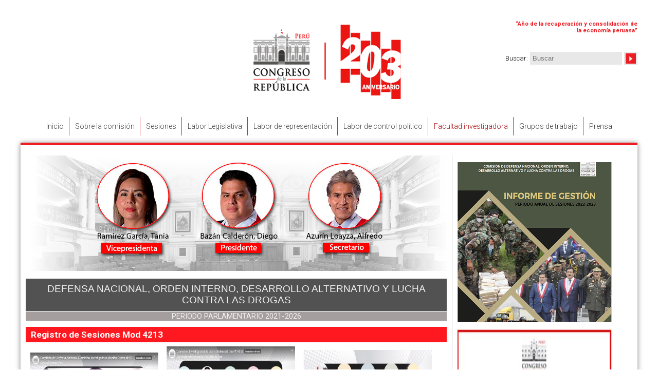

--- FILE ---
content_type: text/html; charset=utf-8
request_url: https://www.congreso.gob.pe/comisiones2022/DefensaNacional/sesiones/registro/mod-4213/
body_size: 8667
content:
<!DOCTYPE html PUBLIC "-//W3C//DTD XHTML 1.0 Strict//EN" "DTD/xhtml1-strict.dtd">
<html xmlns="http://www.w3.org/1999/xhtml">

<head>

    <meta name="viewport" content="width=device-width, initial-scale=1">

    <meta http-equiv='Content-Type' content='text/html; charset=utf-8'/>
<meta name='author' content='vis.com.pe'/>
<link rel='shortcut icon' type='image/x-icon' href='/favicon.ico'/>
<link rel='icon' type='image/x-icon' href='/favicon.ico'/>
<link rel='stylesheet' type='text/css' href='/VF/Engine/style.css'/>
<link rel='stylesheet' type='text/css' href='/VF/Engine/Lib/select2/dist/css/select2.min.css'/>
<script src='/VF/Engine/Lib/jquery.min.js'></script>
<script src='/VF/Engine/Lib/jquery-migrate.min.js'></script>
<script src='/VF/Engine/Lib/VISTools.min.js'></script>
<script src='/VF/Engine/Lib/objHTTP.js'></script>
<script src='/VF/Engine/Lib/MakeWindowAttrib.js'></script>
<script src='/VF/Engine/Lib/formatNumber.min.js'></script>
<script src='/VF/Engine/Lib/select2/dist/js/select2.min.js'></script>
<script src='/VF/Engine/Modules/modBanners/services.js'></script>
<link rel='stylesheet' type='text/css' href='/VF/Engine/Lib/superfish/dist/css/superfish.css' media='screen'/>
<link rel='stylesheet' type='text/css' href='/VF/Engine/Lib/superfish/dist/css/superfish-navbar.css' media='screen'/>
<link rel='stylesheet' type='text/css' href='/VF/Engine/Lib/superfish/dist/css/superfish-vertical.css' media='screen'/>
<script src='/VF/Engine/Lib/superfish/dist/js/hoverIntent.min.js'></script>
<script src='/VF/Engine/Lib/superfish/dist/js/superfish.js'></script>
<link rel="stylesheet" type="text/css" href="/Interface/bootstrap-scoped/bootstrap-vars.css">
<link rel="stylesheet" type="text/css" href="/Interface/bootstrap-scoped/bootstrap-scoped.css">
<script src="/vendor/twbs/bootstrap/dist/js/bootstrap.bundle.min.js"></script>
<style>
    #interface #objContents .bootstrap {
        margin: 0;
        font-family: var(--bs-body-font-family);
        font-size: var(--bs-body-font-size);
        font-weight: var(--bs-body-font-weight);
        line-height: var(--bs-body-line-height);
        color: var(--bs-body-color);
        text-align: var(--bs-body-text-align);
        background-color: var(--bs-body-bg);
        -webkit-text-size-adjust: 100%;
        -webkit-tap-highlight-color: rgba(0, 0, 0, 0);
    }
</style>
<script src='/VF/Engine/Lib/JSCal2/src/js/jscal2.js'></script>
<script src='/VF/Engine/Lib/JSCal2/src/js/lang/es.js'></script>
<link rel='stylesheet' href='/VF/Engine/Lib/JSCal2/src/css/jscal2.css' type='text/css' />
<script src='/VF/Engine/Lib/shadowbox/shadowbox.js'></script>
<link rel='stylesheet' href='/VF/Engine/Lib/shadowbox/shadowbox.css' type='text/css' />
<script src='/VF/Engine/Core/core.js'></script>
<link rel='stylesheet' type='text/css' href='/VF/Engine/Core/style.css'/>
<!--[if lte IE 8]>
<![endif]-->
<!--[if lte IE 9]>
<![endif]-->

					<script>
						$(document).ready(function() {
							$('ul.sf-menu').superfish({
								pathClass:  'current',
								pathLevels:	0,
								delay:		1000,
								animation:	{opacity:'show',height:'show'},  // fade-in and slide-down animation 
								speed:		'fast',
								autoArrows:	false
							});
						});
					</script>
				

					<script>
						$(document).ready(function() {
							$('ul.sf-menu').superfish({
								pathClass:  'current',
								pathLevels:	0,
								delay:		1000,
								animation:	{opacity:'show',height:'show'},  // fade-in and slide-down animation 
								speed:		'fast',
								autoArrows:	false
							});
						});
					</script>
				

					<script>
						$(document).ready(function() {
							$('ul.sf-menu').superfish({
								pathClass:  'current',
								pathLevels:	0,
								delay:		1000,
								animation:	{opacity:'show',height:'show'},  // fade-in and slide-down animation 
								speed:		'fast',
								autoArrows:	false
							});
						});
					</script>
				
<title>Registro de Sesiones Mod 4213</title>
<meta name='description' content='Registro de Sesiones Mod 4213' />
<meta property='og:title' content='Registro de Sesiones Mod 4213' />
<meta property='og:description' content='Registro de Sesiones Mod 4213' />
<meta property='og:image' content='' />
<meta property='og:url' content='https://www.congreso.gob.pe/comisiones2022/DefensaNacional/sesiones/registro/mod-4213/' />
<meta property='og:type' content='article' />
<meta name='twitter:title' content='Registro de Sesiones Mod 4213' />
<meta name='twitter:description' content='Registro de Sesiones Mod 4213' />
<meta name='twitter:image' content='' />
<meta name='twitter:url' content='https://www.congreso.gob.pe/comisiones2022/DefensaNacional/sesiones/registro/mod-4213/' />
<meta name='twitter:card' content='summary' />
<link rel="stylesheet" type="text/css" href="/Interface/styleShared.css?v=202412141632">
<link rel="stylesheet" type="text/css" href="/Interface/sweb-comisiones2021/style.css?v=202412141632">
    <link rel="stylesheet" href="/Interface/font-awesome/css/font-awesome.min.css">


    <!-- CODIGO GOOGLE ANALITYCS 20/04/2016 --- --- --- --- --- --- --- --- --- --- --- --- -- >
        <!-- colocado el 16/04/2014 --->


    <script type="text/javascript">

        var _gaq = _gaq || [];
        _gaq.push(['_setAccount', 'UA-33823413-1']);

        _gaq.push(['_setDomainName', 'congreso.gob.pe']);

        _gaq.push(['_setAllowLinker', true]);

        _gaq.push(['_trackPageview']);

        (function () {

            var ga = document.createElement('script');
            ga.type = 'text/javascript';
            ga.async = true;

            ga.src = ('https:' == document.location.protocol ? 'https://ssl' : 'http://www') + '.google-analytics.com/ga.js';

            var s = document.getElementsByTagName('script')[0];
            s.parentNode.insertBefore(ga, s);

        })();

    </script>

    <!-- FIN CODIGO GOOGLE ANALITYCS 20/04/2016 --->


    <script type="text/javascript" src="/Interface/interface.js"></script>
    <script type="text/javascript">
        var pathname = window.location.pathname.split('/');
        var url_comision = pathname[2];
        var url_class = pathname[3];
        //console.log(url_class);
        switch (url_comision) {
            case 'ComercioTurismo':
                param = 1;
                break;
            default:
                param = 0;
        }

        if (url_class === 'Actas' || url_class === 'Mociones') {

            if (param === 1) {
                $(document).ready(function () {
                    //$(".objDocuments").empty();
                    //$(".objDocuments").style.display = 'block';
                    document.getElementById('objDocuments').style.display = 'inline-table';
                    $(".ThemeTitle2").append("<div>" + url_class + "</div><br/>");
                    $.getJSON("http://www.congreso.gob.pe/anioLegislativos.json", function (aniojson) {
                        $.each(aniojson, function (key, anio) {
                            $(".ThemeTitle2").append("<div>" + anio.descripcion + "</div><br/>");
                        });
                    });
                    $.getJSON("http://www.congreso.gob.pe/periodoLegislativos.json", function (periodojson) {
                        $.each(periodojson, function (key, periodo) {
                            $(".ThemeTitle2").append("<div>" + periodo.descripcion + "</div><br/>");
                        });
                    });
                    $.getJSON("http://www.congreso.gob.pe/rdocs.json", function (documentsjson) {
                        //console.log(documentsjson);
                        $.each(documentsjson, function (key, archivos) {
                            $.each(archivos, function (key, data2) {
                                $(".objDocuments").append("<tr><th>" + data2.adjuntos + "</th><th>" + data2.descripcion + "</th><th>" + data2.fechaArchivo + "</th><th><a href=" + data2.file + ">Descargar Archivo</a></th></tr>");
                            });
                        });
                    });


                });
            }

        }


    </script>
</head>

<body class="main web thm61915 thm61922 thm63322 isHome0 format level3 locale0 modHTM a- isLoggedOut  firstHit">
<div id="interface" class="subwebs">
    <div id="mmenuul">

        <a href="" class="menu-toggle">Menu</a>

        <div class="menumob"><div class='MainMenu MainMenuMT2 haveChilds-black'>
<ul class='sf-menu level1'>
<li id='libMenuHook61916x0' class='item first level1'>
<a class='item first level1 ' href="https://www.congreso.gob.pe/comisiones2022/DefensaNacional/inicio/" rel="" ><span>Inicio</span></a>
</li>
<li id='libMenuHook61917x0' class='item haveChilds level1'>
<a class='item haveChilds level1 ' href="https://www.congreso.gob.pe/comisiones2022/DefensaNacional/sobrelacomision/" rel="" ><span>Sobre la comisi&oacute;n</span></a>
<ul class=' level2'>
<li id='libMenuHook61941x0' class='item first level2'>
<a class='item first level2 ' href="https://www.congreso.gob.pe/comisiones2022/DefensaNacional/sobrelacomision/integrantes/" rel="" ><span>Integrantes</span></a>
</li>
<li id='libMenuHook61942x0' class='item level2'>
<a class='item level2 ' href="https://www.congreso.gob.pe/comisiones2022/DefensaNacional/sobrelacomision/plan-trabajo/" rel="" ><span>Plan de trabajo</span></a>
</li>
<li id='libMenuHook61944x0' class='item last level2'>
<a class='item last level2 ' href="https://www.congreso.gob.pe/comisiones2022/DefensaNacional/sobrelacomision/horario/" rel="" ><span>Horario de sesiones</span></a>
</li>
</ul>
</li>
<li id='libMenuHook61918x0' class='item haveChilds level1'>
<a class='item haveChilds level1 ' href="https://www.congreso.gob.pe/comisiones2022/DefensaNacional/sesiones/" rel="" ><span>Sesiones</span></a>
<ul class=' level2'>
<li id='libMenuHook61945x0' class='item first haveChilds level2'>
<a class='item first haveChilds level2 ' href="https://www.congreso.gob.pe/comisiones2022/DefensaNacional/sesiones/ordinarias/" rel="" ><span>Sesiones ordinarias</span></a>
<ul class=' level3'>
<li id='libMenuHook62591x0' class='item first level3'>
<a class='item first level3 ' href="https://www.congreso.gob.pe/comisiones2022/DefensaNacional/sesiones/ordinarias/agendas/" rel="" ><span>Agendas</span></a>
</li>
<li id='libMenuHook62592x0' class='item level3'>
<a class='item level3 ' href="https://www.congreso.gob.pe/comisiones2022/DefensaNacional/sesiones/ordinarias/actas/" rel="" ><span>Actas</span></a>
</li>
<li id='libMenuHook62594x0' class='item last level3'>
<a class='item last level3 ' href="https://www.congreso.gob.pe/comisiones2022/DefensaNacional/sesiones/ordinarias/asistencias/" rel="" ><span>Asistencias</span></a>
</li>
</ul>
</li>
<li id='libMenuHook61946x0' class='item haveChilds level2'>
<a class='item haveChilds level2 ' href="https://www.congreso.gob.pe/comisiones2022/DefensaNacional/sesiones/extraordinarias//" rel="" ><span>Sesiones extraordinarias</span></a>
<ul class=' level3'>
<li id='libMenuHook62595x0' class='item first level3'>
<a class='item first level3 ' href="https://www.congreso.gob.pe/comisiones2022/DefensaNacional/sesiones/extraordinarias/agendas/" rel="" ><span>Agendas</span></a>
</li>
<li id='libMenuHook62596x0' class='item level3'>
<a class='item level3 ' href="https://www.congreso.gob.pe/comisiones2022/DefensaNacional/sesiones/extraordinarias/actas/" rel="" ><span>Actas</span></a>
</li>
<li id='libMenuHook62597x0' class='item last level3'>
<a class='item last level3 ' href="https://www.congreso.gob.pe/comisiones2022/DefensaNacional/sesiones/extraordinarias/asistencias/" rel="" ><span>Asistencias</span></a>
</li>
</ul>
</li>
<li id='libMenuHook61926x0' class='item haveChilds level2'>
<a class='item haveChilds level2 ' href="https://www.congreso.gob.pe/comisiones2022/DefensaNacional/sesiones/descentralizadas/" rel="" ><span>Sesiones descentralizadas</span></a>
<ul class=' level3'>
<li id='libMenuHook62601x0' class='item first level3'>
<a class='item first level3 ' href="https://www.congreso.gob.pe/comisiones2022/DefensaNacional/sesiones/descentralizadas/agendas/" rel="" ><span>Agendas</span></a>
</li>
<li id='libMenuHook62602x0' class='item level3'>
<a class='item level3 ' href="https://www.congreso.gob.pe/comisiones2022/DefensaNacional/sesiones/descentralizadas/actas/" rel="" ><span>Actas</span></a>
</li>
<li id='libMenuHook62603x0' class='item last level3'>
<a class='item last level3 ' href="https://www.congreso.gob.pe/comisiones2022/DefensaNacional/sesiones/descentralizadas/asistencias/" rel="" ><span>Asistencias</span></a>
</li>
</ul>
</li>
<li id='libMenuHook61928x0' class='item haveChilds level2'>
<a class='item haveChilds level2 ' href="https://www.congreso.gob.pe/comisiones2022/DefensaNacional/sesiones/eleccion-mesa-directiva//" rel="" ><span>Sesi&oacute;n de elecci&oacute;n de la Mesa Directiva de la comisi&oacute;n</span></a>
<ul class=' level3'>
<li id='libMenuHook62607x0' class='item first level3'>
<a class='item first level3 ' href="https://www.congreso.gob.pe/comisiones2022/DefensaNacional/sesion/eleccion-instalacion/acta/" rel="" ><span>Acta</span></a>
</li>
<li id='libMenuHook62608x0' class='item last level3'>
<a class='item last level3 ' href="https://www.congreso.gob.pe/comisiones2022/DefensaNacional/sesion/eleccion-instalacion/asistencia/" rel="" ><span>Asistencia</span></a>
</li>
</ul>
</li>
<li id='libMenuHook62609x0' class='item last level2'>
<a class='item last level2 ' href="https://www.congreso.gob.pe/comisiones2022/DefensaNacional/Sesiones/Registro/" rel="" ><span>Registro de Sesiones</span></a>
</li>
</ul>
</li>
<li id='libMenuHook61919x0' class='item haveChilds level1'>
<a class='item haveChilds level1 ' href="https://www.congreso.gob.pe/comisiones2022/DefensaNacional/laborlegislativa/" rel="" ><span>Labor Legislativa</span></a>
<ul class=' level2'>
<li id='libMenuHook61930x0' class='item first level2'>
<a class='item first level2 ' href="https://www.congreso.gob.pe/comisiones2022/DefensaNacional/labor-legislativa/proyectos-ley/" rel="" ><span>Proyectos de ley</span></a>
</li>
<li id='libMenuHook61931x0' class='item last level2'>
<a class='item last level2 ' href="https://www.congreso.gob.pe/comisiones2022/DefensaNacional/labor-legislativa/dictamenes/" rel="" ><span>Dict&aacute;menes</span></a>
</li>
</ul>
</li>
<li id='libMenuHook61920x0' class='item level1'>
<a class='item level1 ' href="https://www.congreso.gob.pe/comisiones2022/DefensaNacional/laborderepresentacion/" rel="" ><span>Labor de representaci&oacute;n</span></a>
</li>
<li id='libMenuHook61921x0' class='item haveChilds level1'>
<a class='item haveChilds level1 ' href="https://www.congreso.gob.pe/comisiones2022/DefensaNacional/laborcontrolpolitico/" rel="" ><span>Labor de control pol&iacute;tico</span></a>
<ul class=' level2'>
<li id='libMenuHook61934x0' class='item first level2'>
<a class='item first level2 ' href="https://www.congreso.gob.pe/comisiones2022/DefensaNacional/laborcontrolpolitico/invitacion-ministros-estado/" rel="" ><span>Invitaci&oacute;n a Ministros de estado</span></a>
</li>
<li id='libMenuHook61935x0' class='item level2'>
<a class='item level2 ' href="https://www.congreso.gob.pe/comisiones2022/DefensaNacional/laborcontrolpolitico/invitacion-autoridades/" rel="" ><span>Invitaci&oacute;n a autoridades</span></a>
</li>
<li id='libMenuHook61936x0' class='item last level2'>
<a class='item last level2 ' href="https://www.congreso.gob.pe/comisiones2022/DefensaNacional/laborcontrolpolitico/otras-invitaciones/" rel="" ><span>Otras Invitaciones</span></a>
</li>
</ul>
</li>
<li id='libMenuHook61922x0' class='item current haveChilds level1'>
<a class='item current haveChilds level1 ' href="https://www.congreso.gob.pe/comisiones2022/DefensaNacional/facultadinvestigadora/" rel="" ><span>Facultad investigadora</span></a>
<ul class=' level2'>
<li id='libMenuHook63110x0' class='item first level2'>
<a class='item first level2 ' href="https://www.congreso.gob.pe/comisiones2022/DefensaNacional/sesiones/agendas/mocion_4213/" rel="" ><span>Agendas</span></a>
</li>
<li id='libMenuHook63196x0' class='item level2'>
<a class='item level2 ' href="https://www.congreso.gob.pe/comisiones2022/DefensaNacional/sesiones/ordinarias/actas/mocion_4213/" rel="" ><span>Actas</span></a>
</li>
<li id='libMenuHook63197x0' class='item level2'>
<a class='item level2 ' href="https://www.congreso.gob.pe/comisiones2022/DefensaNacional/sesiones/ordinarias/asistencias/mocion_4213/" rel="" ><span>Asistencias</span></a>
</li>
<li id='libMenuHook67073x0' class='item level2'>
<a class='item level2 ' href="https://www.congreso.gob.pe/comisiones2022/DefensaNacional/Informes/" rel="" ><span>Informes</span></a>
</li>
<li id='libMenuHook63340x0' class='item level2'>
<a class='item level2 ' href="https://www.congreso.gob.pe/comisiones2022/DefensaNacional/exposiciones/mod-4213/" rel="" ><span>Exposiciones de Sesiones Mod 4213</span></a>
</li>
<li id='libMenuHook63322x0' class='item last current level2'>
<a class='item last current level2 ' href="https://www.congreso.gob.pe/comisiones2022/DefensaNacional/sesiones/registro/mod-4213/" rel="" ><span>Registro de Sesiones Mod 4213</span></a>
</li>
</ul>
</li>
<li id='libMenuHook61923x0' class='item haveChilds level1'>
<a class='item haveChilds level1 ' href="https://www.congreso.gob.pe/comisiones2022/DefensaNacional/gruposdetrabajo/" rel="" ><span>Grupos de trabajo</span></a>
<ul class=' level2'>
<li id='libMenuHook63277x0' class='item unique haveChilds level2'>
<a class='item unique haveChilds level2 ' href="https://www.congreso.gob.pe/comisiones2022/DefensaNacional/grupodetrabajo1/" rel="" ><span>Grupo de Trabajo1</span></a>
<ul class=' level3'>
<li id='libMenuHook65012x0' class='item unique level3'>
<a class='item unique level3 ' href="https://www.congreso.gob.pe/comisiones2022/DefensaNacional/grupo/trabajo1/integrantes/" rel="" ><span>Integrantes</span></a>
</li>
</ul>
</li>
</ul>
</li>
<li id='libMenuHook61924x0' class='item last haveChilds level1'>
<a class='item last haveChilds level1 ' href="https://www.congreso.gob.pe/comisiones2022/DefensaNacional/prensa/" rel="" ><span>Prensa</span></a>
<ul class=' level2'>
<li id='libMenuHook61939x0' class='item unique level2'>
<a class='item unique level2 ' href="https://www.congreso.gob.pe/comisiones2022/DefensaNacional/prensa/galeria-fotografica/" rel="" ><span>Galer&iacute;a fotogr&aacute;fica</span></a>
</li>
</ul>
</li>
</ul>
</div>
</div>
    </div>

    <div id="header">

        <div class='MainMenu MainMenuMD haveChilds-black'>
</div>

        <div class='MainMenu MainMenuMI haveChilds-black'>
</div>

        

<!--<span class="fraseh">2007-2016 "DECENIO DE LAS PERSONAS CON DISCAPACIDAD EN EL PERÚ"</span>--><!--<span class="fraseh">"Año de la unidad, la paz y el desarrollo"</span>-->
<p class="lang id-0 esp"><span class="fraseh" style="width: 240px; font-size: 11px; text-align: right; margin-top: 5px;">&ldquo;<b>A&ntilde;o de la recuperaci&oacute;n y consolidaci&oacute;n de la econom&iacute;a peruana</b>&rdquo;</span></p>
<p class="lang id-1 eng"><span class="fraseh" style="width: 240px; font-size: 11px; text-align: right; margin-top: 5px;">&ldquo;<span data-olk-copy-source="MessageBody">Year of the Recovery and Consolidation of the Peruvian Economy</span>&rdquo;</span></p>
<p class="lang id-2 deu"><span class="fraseh" style="width: 240px; font-size: 11px; text-align: right; margin-top: 5px;">&ldquo;<span data-olk-copy-source="MessageBody">Jahr des Aufswungs und der Konsolidierung der peruanischen Wirtschaft</span>&rdquo;</span></p>
<p class="lang id-3 fra"><span class="fraseh" style="width: 240px; font-size: 11px; text-align: right; margin-top: 5px;">&ldquo;<span data-olk-copy-source="MessageBody">Ann&eacute;e de la reprise et de la consolidation de l'&eacute;conomie p&eacute;ruvienne</span>&rdquo;</span></p>
<p class="lang id-4 que"><span class="fraseh" style="width: 240px; font-size: 11px; text-align: right; margin-top: 5px;">&ldquo;<span data-olk-copy-source="MessageBody">Peru mamallaqtapaq qullqi kausarichiypaq, sinchiyachina wata</span>&rdquo;</span></p>
<!--<div class="anio" style="position: initial;text-align: right;margin-top: 10px;font-size: 11px;"><span>“Año del Bicentenario, de la consolidación de nuestra Independencia, y de la conmemoración de las heroicas batallas de Junín y Ayacucho”</span></div>--><!--<span class="fraseh">"Año del Buen Servicio al Ciudadano"</span>--><!--<span class="frasehb">Año Internacional del Turismo 
Sostenible para el Desarrollo </span>--><!--<span class="frasehb">Año de la Diversificación Productiva y del Fortalecimiento de la Educación</span>-->


<!--INC1[/Docs/header-top-right.html]-->
        <div class="clsSearchBox">
<form method="get" action="https://www.congreso.gob.pe/comisiones2022/DefensaNacional/busqueda">
<span class="Caption"><span data-eng-text="Search">Buscar</span>:</span>
<span class="Field"><input type="text" name="txtSearch" value="" size="20" maxlength="30" placeholder="Buscar" data-eng-placeholder="Search"></span>
<span class="cmdSubmit"><input type="submit" value="&#x1f50d;" title="Buscar" data-eng-title="Search"/></span>
</form>
</div>
				<div class='modSearchData' data-valid-chars="A&Aacute;BCDE&Eacute;FGHI&Iacute;JKLMN&Ntilde;O&Oacute;PQRSTU&Uacute;&Uuml;VWXYZ 0123456789" style='display:none'></div>
				<script src='/VF/Engine/Modules/modSearch/services.js'></script>
			
        

<div class="logo"><a href="#"><img style="width: 416px;" src="/Docs/images/logo-2025-2026-1.png" alt="" height="145"></a></div>


<!--INC1[/Docs/logo.html]-->

    </div>


    <div id="mmenu"><div class='MainMenu MainMenuMT2 haveChilds-black'>
<ul class='sf-menu level1'>
<li id='libMenuHook61916x0' class='item first level1'>
<a class='item first level1 ' href="https://www.congreso.gob.pe/comisiones2022/DefensaNacional/inicio/" rel="" ><span>Inicio</span></a>
</li>
<li id='libMenuHook61917x0' class='item haveChilds level1'>
<a class='item haveChilds level1 ' href="https://www.congreso.gob.pe/comisiones2022/DefensaNacional/sobrelacomision/" rel="" ><span>Sobre la comisi&oacute;n</span></a>
<ul class=' level2'>
<li id='libMenuHook61941x0' class='item first level2'>
<a class='item first level2 ' href="https://www.congreso.gob.pe/comisiones2022/DefensaNacional/sobrelacomision/integrantes/" rel="" ><span>Integrantes</span></a>
</li>
<li id='libMenuHook61942x0' class='item level2'>
<a class='item level2 ' href="https://www.congreso.gob.pe/comisiones2022/DefensaNacional/sobrelacomision/plan-trabajo/" rel="" ><span>Plan de trabajo</span></a>
</li>
<li id='libMenuHook61944x0' class='item last level2'>
<a class='item last level2 ' href="https://www.congreso.gob.pe/comisiones2022/DefensaNacional/sobrelacomision/horario/" rel="" ><span>Horario de sesiones</span></a>
</li>
</ul>
</li>
<li id='libMenuHook61918x0' class='item haveChilds level1'>
<a class='item haveChilds level1 ' href="https://www.congreso.gob.pe/comisiones2022/DefensaNacional/sesiones/" rel="" ><span>Sesiones</span></a>
<ul class=' level2'>
<li id='libMenuHook61945x0' class='item first haveChilds level2'>
<a class='item first haveChilds level2 ' href="https://www.congreso.gob.pe/comisiones2022/DefensaNacional/sesiones/ordinarias/" rel="" ><span>Sesiones ordinarias</span></a>
<ul class=' level3'>
<li id='libMenuHook62591x0' class='item first level3'>
<a class='item first level3 ' href="https://www.congreso.gob.pe/comisiones2022/DefensaNacional/sesiones/ordinarias/agendas/" rel="" ><span>Agendas</span></a>
</li>
<li id='libMenuHook62592x0' class='item level3'>
<a class='item level3 ' href="https://www.congreso.gob.pe/comisiones2022/DefensaNacional/sesiones/ordinarias/actas/" rel="" ><span>Actas</span></a>
</li>
<li id='libMenuHook62594x0' class='item last level3'>
<a class='item last level3 ' href="https://www.congreso.gob.pe/comisiones2022/DefensaNacional/sesiones/ordinarias/asistencias/" rel="" ><span>Asistencias</span></a>
</li>
</ul>
</li>
<li id='libMenuHook61946x0' class='item haveChilds level2'>
<a class='item haveChilds level2 ' href="https://www.congreso.gob.pe/comisiones2022/DefensaNacional/sesiones/extraordinarias//" rel="" ><span>Sesiones extraordinarias</span></a>
<ul class=' level3'>
<li id='libMenuHook62595x0' class='item first level3'>
<a class='item first level3 ' href="https://www.congreso.gob.pe/comisiones2022/DefensaNacional/sesiones/extraordinarias/agendas/" rel="" ><span>Agendas</span></a>
</li>
<li id='libMenuHook62596x0' class='item level3'>
<a class='item level3 ' href="https://www.congreso.gob.pe/comisiones2022/DefensaNacional/sesiones/extraordinarias/actas/" rel="" ><span>Actas</span></a>
</li>
<li id='libMenuHook62597x0' class='item last level3'>
<a class='item last level3 ' href="https://www.congreso.gob.pe/comisiones2022/DefensaNacional/sesiones/extraordinarias/asistencias/" rel="" ><span>Asistencias</span></a>
</li>
</ul>
</li>
<li id='libMenuHook61926x0' class='item haveChilds level2'>
<a class='item haveChilds level2 ' href="https://www.congreso.gob.pe/comisiones2022/DefensaNacional/sesiones/descentralizadas/" rel="" ><span>Sesiones descentralizadas</span></a>
<ul class=' level3'>
<li id='libMenuHook62601x0' class='item first level3'>
<a class='item first level3 ' href="https://www.congreso.gob.pe/comisiones2022/DefensaNacional/sesiones/descentralizadas/agendas/" rel="" ><span>Agendas</span></a>
</li>
<li id='libMenuHook62602x0' class='item level3'>
<a class='item level3 ' href="https://www.congreso.gob.pe/comisiones2022/DefensaNacional/sesiones/descentralizadas/actas/" rel="" ><span>Actas</span></a>
</li>
<li id='libMenuHook62603x0' class='item last level3'>
<a class='item last level3 ' href="https://www.congreso.gob.pe/comisiones2022/DefensaNacional/sesiones/descentralizadas/asistencias/" rel="" ><span>Asistencias</span></a>
</li>
</ul>
</li>
<li id='libMenuHook61928x0' class='item haveChilds level2'>
<a class='item haveChilds level2 ' href="https://www.congreso.gob.pe/comisiones2022/DefensaNacional/sesiones/eleccion-mesa-directiva//" rel="" ><span>Sesi&oacute;n de elecci&oacute;n de la Mesa Directiva de la comisi&oacute;n</span></a>
<ul class=' level3'>
<li id='libMenuHook62607x0' class='item first level3'>
<a class='item first level3 ' href="https://www.congreso.gob.pe/comisiones2022/DefensaNacional/sesion/eleccion-instalacion/acta/" rel="" ><span>Acta</span></a>
</li>
<li id='libMenuHook62608x0' class='item last level3'>
<a class='item last level3 ' href="https://www.congreso.gob.pe/comisiones2022/DefensaNacional/sesion/eleccion-instalacion/asistencia/" rel="" ><span>Asistencia</span></a>
</li>
</ul>
</li>
<li id='libMenuHook62609x0' class='item last level2'>
<a class='item last level2 ' href="https://www.congreso.gob.pe/comisiones2022/DefensaNacional/Sesiones/Registro/" rel="" ><span>Registro de Sesiones</span></a>
</li>
</ul>
</li>
<li id='libMenuHook61919x0' class='item haveChilds level1'>
<a class='item haveChilds level1 ' href="https://www.congreso.gob.pe/comisiones2022/DefensaNacional/laborlegislativa/" rel="" ><span>Labor Legislativa</span></a>
<ul class=' level2'>
<li id='libMenuHook61930x0' class='item first level2'>
<a class='item first level2 ' href="https://www.congreso.gob.pe/comisiones2022/DefensaNacional/labor-legislativa/proyectos-ley/" rel="" ><span>Proyectos de ley</span></a>
</li>
<li id='libMenuHook61931x0' class='item last level2'>
<a class='item last level2 ' href="https://www.congreso.gob.pe/comisiones2022/DefensaNacional/labor-legislativa/dictamenes/" rel="" ><span>Dict&aacute;menes</span></a>
</li>
</ul>
</li>
<li id='libMenuHook61920x0' class='item level1'>
<a class='item level1 ' href="https://www.congreso.gob.pe/comisiones2022/DefensaNacional/laborderepresentacion/" rel="" ><span>Labor de representaci&oacute;n</span></a>
</li>
<li id='libMenuHook61921x0' class='item haveChilds level1'>
<a class='item haveChilds level1 ' href="https://www.congreso.gob.pe/comisiones2022/DefensaNacional/laborcontrolpolitico/" rel="" ><span>Labor de control pol&iacute;tico</span></a>
<ul class=' level2'>
<li id='libMenuHook61934x0' class='item first level2'>
<a class='item first level2 ' href="https://www.congreso.gob.pe/comisiones2022/DefensaNacional/laborcontrolpolitico/invitacion-ministros-estado/" rel="" ><span>Invitaci&oacute;n a Ministros de estado</span></a>
</li>
<li id='libMenuHook61935x0' class='item level2'>
<a class='item level2 ' href="https://www.congreso.gob.pe/comisiones2022/DefensaNacional/laborcontrolpolitico/invitacion-autoridades/" rel="" ><span>Invitaci&oacute;n a autoridades</span></a>
</li>
<li id='libMenuHook61936x0' class='item last level2'>
<a class='item last level2 ' href="https://www.congreso.gob.pe/comisiones2022/DefensaNacional/laborcontrolpolitico/otras-invitaciones/" rel="" ><span>Otras Invitaciones</span></a>
</li>
</ul>
</li>
<li id='libMenuHook61922x0' class='item current haveChilds level1'>
<a class='item current haveChilds level1 ' href="https://www.congreso.gob.pe/comisiones2022/DefensaNacional/facultadinvestigadora/" rel="" ><span>Facultad investigadora</span></a>
<ul class=' level2'>
<li id='libMenuHook63110x0' class='item first level2'>
<a class='item first level2 ' href="https://www.congreso.gob.pe/comisiones2022/DefensaNacional/sesiones/agendas/mocion_4213/" rel="" ><span>Agendas</span></a>
</li>
<li id='libMenuHook63196x0' class='item level2'>
<a class='item level2 ' href="https://www.congreso.gob.pe/comisiones2022/DefensaNacional/sesiones/ordinarias/actas/mocion_4213/" rel="" ><span>Actas</span></a>
</li>
<li id='libMenuHook63197x0' class='item level2'>
<a class='item level2 ' href="https://www.congreso.gob.pe/comisiones2022/DefensaNacional/sesiones/ordinarias/asistencias/mocion_4213/" rel="" ><span>Asistencias</span></a>
</li>
<li id='libMenuHook67073x0' class='item level2'>
<a class='item level2 ' href="https://www.congreso.gob.pe/comisiones2022/DefensaNacional/Informes/" rel="" ><span>Informes</span></a>
</li>
<li id='libMenuHook63340x0' class='item level2'>
<a class='item level2 ' href="https://www.congreso.gob.pe/comisiones2022/DefensaNacional/exposiciones/mod-4213/" rel="" ><span>Exposiciones de Sesiones Mod 4213</span></a>
</li>
<li id='libMenuHook63322x0' class='item last current level2'>
<a class='item last current level2 ' href="https://www.congreso.gob.pe/comisiones2022/DefensaNacional/sesiones/registro/mod-4213/" rel="" ><span>Registro de Sesiones Mod 4213</span></a>
</li>
</ul>
</li>
<li id='libMenuHook61923x0' class='item haveChilds level1'>
<a class='item haveChilds level1 ' href="https://www.congreso.gob.pe/comisiones2022/DefensaNacional/gruposdetrabajo/" rel="" ><span>Grupos de trabajo</span></a>
<ul class=' level2'>
<li id='libMenuHook63277x0' class='item unique haveChilds level2'>
<a class='item unique haveChilds level2 ' href="https://www.congreso.gob.pe/comisiones2022/DefensaNacional/grupodetrabajo1/" rel="" ><span>Grupo de Trabajo1</span></a>
<ul class=' level3'>
<li id='libMenuHook65012x0' class='item unique level3'>
<a class='item unique level3 ' href="https://www.congreso.gob.pe/comisiones2022/DefensaNacional/grupo/trabajo1/integrantes/" rel="" ><span>Integrantes</span></a>
</li>
</ul>
</li>
</ul>
</li>
<li id='libMenuHook61924x0' class='item last haveChilds level1'>
<a class='item last haveChilds level1 ' href="https://www.congreso.gob.pe/comisiones2022/DefensaNacional/prensa/" rel="" ><span>Prensa</span></a>
<ul class=' level2'>
<li id='libMenuHook61939x0' class='item unique level2'>
<a class='item unique level2 ' href="https://www.congreso.gob.pe/comisiones2022/DefensaNacional/prensa/galeria-fotografica/" rel="" ><span>Galer&iacute;a fotogr&aacute;fica</span></a>
</li>
</ul>
</li>
</ul>
</div>
</div>


    <div id="content-container">

        <div id="contentwrap">

            <div class="scontent">

                <div class="sleft">
                    <div class="sbanner"><div id="slides" class="cycle">
	
		<img src="/Storage/galleries_files/file/20780-d2Fy1Zd5Zx0Ee1G.png" alt=""/>
	
</div>
<div class="nav"><a id="prev2" class="prev" href="#"><span>Prev</span></a> <a id="next2" class="next" href="#"><span>Next</span></a></div>
<div id="caption" class="caption">&nbsp;</div>
<link rel="stylesheet" href="/Interface/modGalleries/cycle/style.css">
<!--<script type="text/javascript" src="http://ajax.googleapis.com/ajax/libs/jquery/1.5/jquery.min.js"></script>-->
<script type="text/javascript" src="/Interface/modGalleries/cycle/jquery.cycle.lite.js"></script>

<script type="text/javascript">
$(document).ready(function() {
	$('#slides').cycle({ 
		delay:  2000, 
		speed: 500,
		next:   '#next2', 
    	prev:   '#prev2'
	});

	function onBefore() {
		$('#caption').html(this.alt);
	};
});
</script>
</div>

                    <h1 class="smaintitle">Defensa Nacional, Orden interno, Desarrollo alternativo y Lucha contra las Drogas</h1>

                    <h2 class="ssubtitle">Periodo Parlamentario 2021-2026</h2>

                    <div class="scontent-box">

                        <div id='objThemeTitle' class='ThemeTitle'><div>Registro de Sesiones Mod 4213</div></div>

                        <div id='objContents' class='Format'>
<div class='breadcrumb Path'><a class="" href="https://www.congreso.gob.pe/comisiones2022/DefensaNacional/" rel="" >Inicio</a> <span class='sep'>&gt;</span> <a class="" href="https://www.congreso.gob.pe/comisiones2022/DefensaNacional/facultadinvestigadora/" rel="" >Facultad investigadora</a> <span class='sep'>&gt;</span> <span class='current '>Registro de Sesiones Mod 4213</span></div><DIV Class='modHTM'>

<table style="height: 5px; width: 5px;" border="0">
<tbody>
<tr>
<td><a href="https://www.facebook.com/canalcongresoperu/videos/1234605727399526" target="_blank"><span style="font-family: arial, helvetica, sans-serif;"><img src="/Docs/comisiones2022/DefensaNacional/images/sesion_mod4213.jpg" alt="" width="250" height="188" /></span></a></td>
<td><a href="https://www.facebook.com/watch/live/?mibextid=NnVzG8&amp;ref=watch_permalink&amp;v=1235788967147965" target="_blank"><img src="/Docs/comisiones2022/DefensaNacional/images/tercera_sesion_mod_4213.jpg" alt="" width="250" height="198" /></a>&nbsp;</td>
<td><a href="https://fb.watch/isQbUAgOrw/" target="_blank"><img src="/Docs/comisiones2022/DefensaNacional/images/3ra._s._ex._mod4213.jpg" alt="" width="250" height="198" /></a></td>
</tr>
<tr>
<td style="text-align: center;"><span style="font-family: verdana, geneva;"><strong><span style="font-size: small;">Primera Sesi&oacute;n Extraordinaria<br /> 16.12.2022</span></strong></span></td>
<td style="text-align: center;"><span style="font-family: verdana, geneva;"><strong><span style="font-size: small;">Tercera Sesi&oacute;n Ordinaria 09.01.2023</span></strong></span></td>
<td style="text-align: center;"><span style="font-family: verdana, geneva;"><strong><span style="font-size: small;">Tercera Sesi&oacute;n Extraordinaria 03.02.2023</span></strong></span></td>
</tr>
<tr>
<td style="text-align: center;"><a href="https://www.facebook.com/canalcongresoperu/videos/559776752755913/" target="_blank"><span style="font-family: verdana, geneva;"><strong><span style="font-size: small;"><img src="/Docs/comisiones2022/DefensaNacional/images/sesion_mod_4213_4.jpg" alt="" width="250" height="198" /></span></strong></span></a></td>
<td style="text-align: center;">&nbsp;<a href="https://www.facebook.com/watch/live/?extid=CL-UNK-UNK-UNK-AN_GK0T-GK1C&amp;mibextid=2Rb1fB&amp;ref=watch_permalink&amp;v=3136646079958644" target="_blank"><img src="/Docs/comisiones2022/DefensaNacional/images/extraordinaria_4_mod_4213.jpg" alt="" width="250" height="198" /></a></td>
<td style="text-align: center;">&nbsp;<a href="https://www.facebook.com/canalcongresoperu/videos/927451244940118/?locale=es_LA" target="_blank"><img src="/Docs/comisiones2022/DefensaNacional/images/so_6_mod_4213.jpg" alt="" width="250" height="198" /></a></td>
</tr>
<tr>
<td style="text-align: center;"><strong><span style="font-family: verdana, geneva; font-size: small;">Cuarta Sesi&oacute;n Ordinaria 06.02.2023</span></strong></td>
<td style="text-align: center;"><span style="font-family: verdana, geneva;">&nbsp;<span style="font-size: small;"><strong>Cuarta Sesi&oacute;n Extraordinaria 16.02.2023</strong></span></span></td>
<td style="text-align: center;"><span style="font-family: verdana, geneva;"><strong><span style="font-size: small;">Sexta Sesi&oacute;n Ordinaria 13.03.2023</span></strong>&nbsp;</span></td>
</tr>
<tr>
<td style="text-align: center;"><a href="https://www.facebook.com/canalcongresoperu/videos/1545808949243207?locale=es_LA" target="_blank"><strong><span style="font-family: verdana, geneva; font-size: small;"><img src="/Docs/comisiones2022/DefensaNacional/images/9na_sesion_ordinaria_ci_mod_4213.jpg" alt="" width="250" height="198" /></span></strong></a></td>
<td style="text-align: center;">&nbsp;<a href="https://www.facebook.com/canalcongresoperu/?locale=es_LA" target="_blank"><img src="/Docs/comisiones2022/DefensaNacional/images/sesion_ordinaria_10_ci.jpg" alt="" width="250" height="198" /></a></td>
<td style="text-align: center;"><a href="https://www.facebook.com/canalcongresoperu/videos/1536937146710003?locale=es_LA" target="_blank"><img src="/Docs/comisiones2022/DefensaNacional/images/sion_11_mod_4213.jpg" alt="" width="250" height="198" /></a>&nbsp;</td>
</tr>
<tr>
<td style="text-align: center;"><strong><span style="font-family: verdana, geneva; font-size: small;">Novena Sesi&oacute;n Ordinaria 24.04.2023</span></strong></td>
<td style="text-align: center;">&nbsp;<span style="font-family: verdana, geneva;"><strong><span style="font-size: small;">D&eacute;cima Sesi&oacute;n Ordinaria 08.06.2023</span></strong></span></td>
<td style="text-align: center;">&nbsp;<span style="font-size: small; font-family: verdana, geneva;"><strong>Und&eacute;cima Sesi&oacute;n Ordinaria 15.05.2023</strong></span></td>
</tr>
<tr>
<td style="text-align: center;"><a href="https://www.facebook.com/canalcongresoperu/videos/1348047926061556?locale=es_LA" target="_blank"><strong><span style="font-family: verdana, geneva; font-size: small;"><img src="/Docs/comisiones2022/DefensaNacional/images/12sesion_investigadora.jpg" alt="" width="250" height="198" /></span></strong></a></td>
<td style="text-align: center;">&nbsp;<a href="https://www.facebook.com/watch/live/?ref=watch_permalink&amp;v=560425959591111&amp;locale=es_LA" target="_blank"><img src="/Docs/comisiones2022/DefensaNacional/images/13_so._cimod4213.jpg" alt="" width="250" height="198" /></a></td>
<td style="text-align: center;">&nbsp;<a href="https://www.facebook.com/canalcongresoperu/videos/775073280772687/" target="_blank"><img src="/Docs/comisiones2022/DefensaNacional/images/setima_extraordinaria_cimod.jpg" alt="" width="250" height="198" /></a></td>
</tr>
<tr>
<td style="text-align: center;"><strong><span style="font-family: verdana, geneva; font-size: small;">D&eacute;cimo Segunda Sesi&oacute;n Ordinaria 22.05.2023</span></strong></td>
<td style="text-align: center;"><strong><span style="font-size: small;">&nbsp;<span style="font-family: verdana, geneva;">D&eacute;cimo Tercera Sesi&oacute;n Ordinaria 05.06.2023</span></span></strong></td>
<td style="text-align: center;"><span style="font-family: verdana, geneva; font-size: small;"><strong>S&eacute;tima Sesi&oacute;n Extraordinaria15.06.2023</strong></span>&nbsp;&nbsp;</td>
</tr>
</tbody>
</table>

<!--INC1[/Docs/comisiones2022/DefensaNacional/registro-sesiones-mod-4213.html]--></DIV>
<script src='/VF/Engine/Modules/modThemes/clsThemesManager.js'></script>
<div class='LocalMenu'><ul><li ><a class="" href="https://www.congreso.gob.pe/comisiones2022/DefensaNacional/sesiones/agendas/mocion_4213/" rel="" ><span>Agendas</span></a></li><li ><a class="" href="https://www.congreso.gob.pe/comisiones2022/DefensaNacional/sesiones/ordinarias/actas/mocion_4213/" rel="" ><span>Actas</span></a></li><li ><a class="" href="https://www.congreso.gob.pe/comisiones2022/DefensaNacional/sesiones/ordinarias/asistencias/mocion_4213/" rel="" ><span>Asistencias</span></a></li><li ><a class="" href="https://www.congreso.gob.pe/comisiones2022/DefensaNacional/Informes/" rel="" ><span>Informes</span></a></li><li ><a class="" href="https://www.congreso.gob.pe/comisiones2022/DefensaNacional/exposiciones/mod-4213/" rel="" ><span>Exposiciones de Sesiones Mod 4213</span></a></li><li class='current'>Registro de Sesiones Mod 4213</li></ul></div></div>
<SCRIPT>
	function jsResize() {
		
	}
	function jsTotalLoader() {
		
	}
	function jsLoader() {
		
	}
	jsLoader();</SCRIPT>
<div class='clsSEO' style='display:none'>
<p><a href='https://www.congreso.gob.pe/comisiones2022/DefensaNacional/sesiones/agendas/mocion_4213/'>Agendas</a></p>
<p><a href='https://www.congreso.gob.pe/comisiones2022/DefensaNacional/sesiones/ordinarias/actas/mocion_4213/'>Actas</a></p>
<p><a href='https://www.congreso.gob.pe/comisiones2022/DefensaNacional/sesiones/ordinarias/asistencias/mocion_4213/'>Asistencias</a></p>
<p><a href='https://www.congreso.gob.pe/comisiones2022/DefensaNacional/Informes/'>Informes</a></p>
<p><a href='https://www.congreso.gob.pe/comisiones2022/DefensaNacional/exposiciones/mod-4213/'>Exposiciones de Sesiones Mod 4213</a></p>
<p><a href='https://www.congreso.gob.pe/comisiones2022/DefensaNacional/sesiones/registro/mod-4213/'>Registro de Sesiones Mod 4213</a></p>
<p><a href='https://www.congreso.gob.pe/comisiones2022/DefensaNacional/inicio/'>Inicio</a></p>
<p><a href='https://www.congreso.gob.pe/comisiones2022/DefensaNacional/sobrelacomision/integrantes/'>Integrantes</a></p>
<p><a href='https://www.congreso.gob.pe/comisiones2022/DefensaNacional/sobrelacomision/plan-trabajo/'>Plan de trabajo</a></p>
<p><a href='https://www.congreso.gob.pe/comisiones2022/DefensaNacional/sobrelacomision/horario/'>Horario de sesiones</a></p>
<p><a href='https://www.congreso.gob.pe/comisiones2022/DefensaNacional/sobrelacomision/'>Sobre la comisi&oacute;n</a></p>
<p><a href='https://www.congreso.gob.pe/comisiones2022/DefensaNacional/sesiones/ordinarias/agendas/'>Agendas</a></p>
<p><a href='https://www.congreso.gob.pe/comisiones2022/DefensaNacional/sesiones/ordinarias/actas/'>Actas</a></p>
<p><a href='https://www.congreso.gob.pe/comisiones2022/DefensaNacional/sesiones/ordinarias/asistencias/'>Asistencias</a></p>
<p><a href='https://www.congreso.gob.pe/comisiones2022/DefensaNacional/sesiones/ordinarias/'>Sesiones ordinarias</a></p>
<p><a href='https://www.congreso.gob.pe/comisiones2022/DefensaNacional/sesiones/extraordinarias/agendas/'>Agendas</a></p>
<p><a href='https://www.congreso.gob.pe/comisiones2022/DefensaNacional/sesiones/extraordinarias/actas/'>Actas</a></p>
<p><a href='https://www.congreso.gob.pe/comisiones2022/DefensaNacional/sesiones/extraordinarias/asistencias/'>Asistencias</a></p>
<p><a href='https://www.congreso.gob.pe/comisiones2022/DefensaNacional/sesiones/extraordinarias//'>Sesiones extraordinarias</a></p>
<p><a href='https://www.congreso.gob.pe/comisiones2022/DefensaNacional/sesiones/descentralizadas/agendas/'>Agendas</a></p>
<p><a href='https://www.congreso.gob.pe/comisiones2022/DefensaNacional/sesiones/descentralizadas/actas/'>Actas</a></p>
<p><a href='https://www.congreso.gob.pe/comisiones2022/DefensaNacional/sesiones/descentralizadas/asistencias/'>Asistencias</a></p>
<p><a href='https://www.congreso.gob.pe/comisiones2022/DefensaNacional/sesiones/descentralizadas/'>Sesiones descentralizadas</a></p>
<p><a href='https://www.congreso.gob.pe/comisiones2022/DefensaNacional/sesion/eleccion-instalacion/acta/'>Acta</a></p>
<p><a href='https://www.congreso.gob.pe/comisiones2022/DefensaNacional/sesion/eleccion-instalacion/asistencia/'>Asistencia</a></p>
<p><a href='https://www.congreso.gob.pe/comisiones2022/DefensaNacional/sesiones/eleccion-mesa-directiva//'>Sesi&oacute;n de elecci&oacute;n de la Mesa Directiva de la comisi&oacute;n</a></p>
<p><a href='https://www.congreso.gob.pe/comisiones2022/DefensaNacional/Sesiones/Registro/'>Registro de Sesiones</a></p>
<p><a href='https://www.congreso.gob.pe/comisiones2022/DefensaNacional/sesiones/'>Sesiones</a></p>
<p><a href='https://www.congreso.gob.pe/comisiones2022/DefensaNacional/labor-legislativa/proyectos-ley/'>Proyectos de ley</a></p>
<p><a href='https://www.congreso.gob.pe/comisiones2022/DefensaNacional/labor-legislativa/dictamenes/'>Dict&aacute;menes</a></p>
<p><a href='https://www.congreso.gob.pe/comisiones2022/DefensaNacional/laborlegislativa/'>Labor Legislativa</a></p>
<p><a href='https://www.congreso.gob.pe/comisiones2022/DefensaNacional/laborderepresentacion/'>Labor de representaci&oacute;n</a></p>
<p><a href='https://www.congreso.gob.pe/comisiones2022/DefensaNacional/laborcontrolpolitico/invitacion-ministros-estado/'>Invitaci&oacute;n a Ministros de estado</a></p>
<p><a href='https://www.congreso.gob.pe/comisiones2022/DefensaNacional/laborcontrolpolitico/invitacion-autoridades/'>Invitaci&oacute;n a autoridades</a></p>
<p><a href='https://www.congreso.gob.pe/comisiones2022/DefensaNacional/laborcontrolpolitico/otras-invitaciones/'>Otras Invitaciones</a></p>
<p><a href='https://www.congreso.gob.pe/comisiones2022/DefensaNacional/laborcontrolpolitico/'>Labor de control pol&iacute;tico</a></p>
<p><a href='https://www.congreso.gob.pe/comisiones2022/DefensaNacional/sesiones/agendas/mocion_4213/'>Agendas</a></p>
<p><a href='https://www.congreso.gob.pe/comisiones2022/DefensaNacional/sesiones/ordinarias/actas/mocion_4213/'>Actas</a></p>
<p><a href='https://www.congreso.gob.pe/comisiones2022/DefensaNacional/sesiones/ordinarias/asistencias/mocion_4213/'>Asistencias</a></p>
<p><a href='https://www.congreso.gob.pe/comisiones2022/DefensaNacional/Informes/'>Informes</a></p>
<p><a href='https://www.congreso.gob.pe/comisiones2022/DefensaNacional/exposiciones/mod-4213/'>Exposiciones de Sesiones Mod 4213</a></p>
<p><a href='https://www.congreso.gob.pe/comisiones2022/DefensaNacional/sesiones/registro/mod-4213/'>Registro de Sesiones Mod 4213</a></p>
<p><a href='https://www.congreso.gob.pe/comisiones2022/DefensaNacional/facultadinvestigadora/'>Facultad investigadora</a></p>
<p><a href='https://www.congreso.gob.pe/comisiones2022/DefensaNacional/grupo/trabajo1/integrantes/'>Integrantes</a></p>
<p><a href='https://www.congreso.gob.pe/comisiones2022/DefensaNacional/grupodetrabajo1/'>Grupo de Trabajo1</a></p>
<p><a href='https://www.congreso.gob.pe/comisiones2022/DefensaNacional/gruposdetrabajo/'>Grupos de trabajo</a></p>
<p><a href='https://www.congreso.gob.pe/comisiones2022/DefensaNacional/prensa/galeria-fotografica/'>Galer&iacute;a fotogr&aacute;fica</a></p>
<p><a href='https://www.congreso.gob.pe/comisiones2022/DefensaNacional/prensa/'>Prensa</a></p>
<p><a href='https://www.congreso.gob.pe/comisiones2022/DefensaNacional/sesiones/registro/mod-4213/'>Registro de Sesiones Mod 4213</a></p>
<p><a href='https://www.congreso.gob.pe/comisiones2022/DefensaNacional/facultadinvestigadora/'>Facultad investigadora</a></p>
</div>



                        <div id="objThemeTitle" class="ThemeTitle2">
                        </div>
                        <div id="objContents" class="FormatN">
                            <div>
                                <table id="objDocuments" class="objDocuments" style="display: none;">
                                    <tr>
                                        <th>N°</th>
                                        <th>Description</th>
                                        <th>Fecha Publicacion</th>
                                        <th>File</th>
                                    </tr>
                                </table>
                                <br>
                            </div>
                        </div>
                    </div>

                </div>
                <div class="sright">
                    <div>


<!--INC1[/Docs/comisiones2022/DefensaNacional/Interface/col-right-top.html]--></div>
                    
                    <div>
<p><a href="/Docs/comisiones2022/DefensaNacional/Interface/files/informe_comision_(2).pdf" target="_blank"><img src="/Docs/comisiones2022/DefensaNacional/Interface/images/informe_gestion.png" alt="" width="300" height="311" /></a></p>
<p><a href="/Docs/comisiones2022/DefensaNacional/Interface/files/comunicado.jpg" target="_blank"><img src="/Docs/comisiones2022/DefensaNacional/Interface/images/comunicado_cdnoidalcd.jpg" alt="" width="300" height="300" /></a></p>
<p>&nbsp;</p>
<p><img src="/Docs/comisiones2022/DefensaNacional/Interface/images/comunicado_3_okok.jpg" alt="" width="300" height="300" /></p>
<p>&nbsp;<a href="/Docs/comisiones2022/DefensaNacional/Interface/files/comunicado_def..jpg" target="_blank"><img src="/Docs/comisiones2022/DefensaNacional/Interface/images/c.defensanacional.jpg" alt="" width="300" height="300" /></a></p>
<p>&nbsp;</p>
<p>&nbsp;</p>
<p>&nbsp;</p>
<p>&nbsp;</p>
<p>&nbsp;</p>
<p>&nbsp;</p>
<p>&nbsp;</p>
<p>&nbsp;</p>
<p>&nbsp;</p>

<!--INC1[/Docs/comisiones2022/DefensaNacional/Interface/col-right-bottom.html]--></div>
                </div>
            </div>

            <div style="clear:both"></div>
            <br/>

            <div class="linelogo"></div>
            <div id="footer">

<p><a class="maina" href="http://www.congreso.gob.pe">www.congreso.gob.pe</a></p>
<div class="social"><a href="https://twitter.com/congresoperu" target="_blank" rel="noopener"><img src="/Docs/../Interface/Img/twitter-01.png" alt=""></a> <a href="https://www.facebook.com/CongresoPeru" target="_blank" rel="noopener"><img src="/Docs/../Interface/Img/facebook-01.png" alt=""></a> <a href="https://www.youtube.com/user/congresoperu" target="_blank" rel="noopener"><img src="/Docs/../Interface/Img/youtube-01.png" alt=""></a> <a href="https://www.flickr.com/photos/congresodelarepublicadelperu/" target="_blank" rel="noopener"><img src="/Docs/../Interface/Img/flickr-01.png" alt=""></a> <!--
<a href="https://issuu.com/congresodelarepublicadelperu" target="_blank"><img src="/Docs/spa/Interface/../../../Interface/Img/isuu-01.png"></a>--> <a href="https://www.instagram.com/congresodelperu/" target="_blank" rel="noopener"><img src="/Docs/../Interface/Img/instagram-01.png" alt=""></a></div>
<div class="finfo">
<p>Congreso de la Rep&uacute;blica<br>Plaza de la Constituci&oacute;n, Av. Abancay s/n - Lima, Per&uacute;<br>Central telef&oacute;nica: 311-7777<br>Versi&oacute;n 4.3.0 (2017)</p>
<p><a href="https://www.congreso.gob.pe/Docs/Documentos/politica-de-privacidad-de-pagina-web.pdf" target="_blank" rel="noopener"><strong>Pol&iacute;tica de Privacidad</strong></a></p>
</div>


<!--INC1[/Docs/spa/Interface/footer.html]--></div>


        </div>

    </div>
</div>
<style>
    table {
        font-family: arial, sans-serif;
        border-collapse: collapse;
        width: 100%;
    }

    td, th {
        border: 1px solid #dddddd;
        text-align: left;
        padding: 8px;
    }

    tr:nth-child(even) {
        background-color: #dddddd;
    }
</style>



<div id='objVIS'><a href='http://www.vis.com.pe' target='_blank'>Developed by VIS</a></div>
</body>
</html>


--- FILE ---
content_type: text/css
request_url: https://www.congreso.gob.pe/Interface/sweb-comisiones2021/style.css?v=202412141632
body_size: -169
content:
@import '../style.css';

@media (min-width:960px) {
	
.casetitle				{ float:left; width:100%; padding-bottom: 30px; }	
	
}

div.sbanner			{ height:auto; }
h1.smaintitle		{ background-color:#525252; color:#F0F0F0; font-size:14pt; text-transform:uppercase; text-align:center; font-weight:normal; }
h2.ssubtitle		{ background-color:#A59E9E; color:#F0F0F0; font-size:11pt; text-transform:uppercase; text-align:center; font-weight:normal; margin-top:1px; }
#objThemeTitle		{ background-color:#FF181F; color:white; font-size:13pt; font-weight:bold; padding:5px 10px; }


.case				{ float:left; width:100%; padding-bottom: 30px; }

.over 				{ width:180px; font-size: 12px; font-family:Arial, Helvetica, sans-serif; font-size:13px; float:left; padding: 0 20px 20px 1px; text-align:justify; }
	
.over img			{ text-align:center; }


.overbook 				{ width:160px; font-family:Arial, Helvetica, sans-serif; font-size:12px; float:left; padding: 5px 4px 5px 1px; text-align:center; }
	
.overbook img			{ text-align:center; padding-bottom: 7px;}

.tituloocre		{ background-color:#c36722; font-size:14px; font-family:Arial, Helvetica, sans-serif; color:#fff; padding:3px 0 3px 15px; margin-bottom: 10px; width:95%;
}

.tituloblue			{ background-color:#1366a5; font-size:14px; font-family:Arial, Helvetica, sans-serif; color:#fff; padding:3px 0 3px 15px; margin-bottom: 10px; width:95%;}

.titulobrown		{ background-color:#926222; font-size:14px; font-family:Arial, Helvetica, sans-serif; color:#fff;	padding:3px 0 3px 15px;	margin-bottom: 10px; width:95%;}

@media (max-width:959px) {

.casetitle				{ float:left; width:100%; padding-bottom: 30px; margin-bottom: 20px;}
	
}

--- FILE ---
content_type: text/css
request_url: https://www.congreso.gob.pe/Interface/style.css
body_size: 9254
content:
@import url(https://fonts.googleapis.com/css?family=Roboto:400,300,700); /*font-family: 'Roboto', sans-serif;*/
@import url(https://fonts.googleapis.com/css?family=Roboto+Condensed:400,300);

:before, :after { font-family:FontAwesome; text-rendering:auto; -webkit-font-smoothing: antialiased; -moz-osx-font-smoothing:grayscale; transform:translate(0, 0); }

@media (min-width:960px) {
	body			{ padding:0; margin:0; font-size:13px; font-family: 'Roboto', sans-serif; font-weight:300; }

	.case			{ float:left; width:100%; padding-bottom: 30px; }
	.over 			{ width:180px; font-size: 12px; font-family:Arial, Helvetica, sans-serif; font-size:13px; float:left; padding: 0 20px 20px 1px; text-align:justify; }
	.over img		{ text-align:center; }
	.overbook 		{ width:160px; font-family:Arial, Helvetica, sans-serif; font-size:12px; float:left; padding: 5px 4px 5px 1px; text-align:center; }
	.overbook img	{ text-align:center; padding-bottom: 7px;}
	.tituloocre		{ background-color:#c36722; font-size:14px; font-family:Arial, Helvetica, sans-serif; color:#fff; padding:3px 0 3px 15px; margin-bottom: 10px; width:95%; }
	.tituloblue		{ background-color:#1366a5; font-size:14px; font-family:Arial, Helvetica, sans-serif; color:#fff; padding:3px 0 3px 15px; margin-bottom: 10px; width:95%;}
	.titulobrown	{ background-color:#926222; font-size:14px; font-family:Arial, Helvetica, sans-serif; color:#fff;	padding:3px 0 3px 15px;	margin-bottom: 10px; width:95%;}

	/*font-weight:300; color:#414042; }*/

	a			{ color: #000000; text-decoration:none; }
	a:hover		{ text-decoration:none; }
	p			{text-align: justify; }
	img			{ border:0; vertical-align:middle; }
	iframe		{ border:0; }

	/*.Section{display: none;}*/
	#interface			{ width:1200px; margin:0 auto; }
	#header				{ overflow:hidden; text-align:center; margin-bottom:20px; position:relative; }
	#header .logo img	{ border:0; vertical-align:middle; padding-top:15px; }

	#header .MainMenu				{ position:absolute; top:10px; }
	#header .MainMenu ul li			{ background:none; margin-right:1px; }
	#header .MainMenu ul li a		{ background:none; border-top:0; border-left:#58595B solid 1px; border-right:#58595B solid 1px; color:#414042; padding:2px 4px; }
	#header .MainMenu ul li.first a	{ border-left:none; }
	#header .MainMenu ul li.last a	{ border-right:none; }
	#header .MainMenuMI				{ left:0; }
	#header .MainMenuMD				{ right:0; }

	#header	.clsSearchBox						{ position:absolute; right:0; top:100px; }
	#header	.clsSearchBox span.Field input		{ background:#E8E8E9; border:none; padding:5px; }
	#header	.clsSearchBox span.cmdSubmit		{ background:#E8E8E9; padding:2px; display:inline-block; }
	#header	.clsSearchBox span.cmdSubmit input	{ background:url(Img/seacharrow.png); border:none; width:20px; height:20px; text-indent:-80000px; }
	#header .banner-transparencia { position:absolute; right:0; top:120px; }

	#header .lang						{ display:none; }
	#header span.fraseh					{ position:absolute; top:35px; right:0; color:#ED1D24; font-weight:bold; }
	#header span.frasehb				{ position:absolute; top:55px; right:0; font-weight:bold; }
	body.locale0 #header .lang.id-0,
	body.locale1 #header .lang.id-1,
	body.locale2 #header .lang.id-2,
	body.locale3 #header .lang.id-3,
	body.locale4 #header .lang.id-4		{ display:block; }

	#mmenuul							{ display:none; }
	#mmenu								{ height:50px; }
	#mmenu .MainMenu					{ text-align:center; }
	#mmenu .MainMenu ul					{ display:table; margin:0 auto; float:none; overflow:auto; }
	#mmenu .MainMenu ul li				{ background:none; }
	#mmenu .MainMenu ul li a			{ background:none; border-top:0; border-right:#ed1d24 solid 1px; color:#414042; font-size:1.1em; padding:10px; }
	#mmenu .MainMenu ul li a:after		{ display:none; }
	#mmenu .MainMenu ul li:last-child a	{ border-right:none; }
	#mmenu .MainMenu ul.sf-menu ul		{ /*min-width:300px;*/ background:#fff; box-shadow: 0px 1px 10px #888888; padding:10px;
	-moz-border-radius-bottomleft: 17px;
	-moz-border-radius-topright: 17px;
	-webkit-border-top-right-radius: 17px;
	-webkit-border-bottom-left-radius: 17px; display:none; overflow:visible; }
	#mmenu .MainMenu ul.sf-menu ul li	{ }
	#mmenu .MainMenu ul.sf-menu ul li a	{ border:0; text-align:left; padding:6px 10px; font-size:0.9em; }
	#mmenu .MainMenu ul.sf-menu ul li a.haveChilds	{ background:url(Img/arrows.png) no-repeat right; }

	.MainMenu ul.sf-menu a.current 		{ color:#A90E12!important; }	/* ED1D24 */
	.MainMenu ul.sf-menu li:hover,
	.MainMenu ul.sf-menu li.sfHover		{ background:#F0F0F0!important; }

	#content-container					{ box-shadow:0 1px 10px #888888; }
	#contentwrap						{ border-top:#ed1d24 solid 5px; overflow:auto; padding:20px 10px; }

	#contentwrap .colleft				{ width:860px; float:left; margin-right:20px; }
	#contentwrap .colleft .slidenews	{ background:#e6e7e8; }
	#contentwrap .colleft .slidenews .bx-wrapper						{ padding:10px; position:relative; margin-bottom:10px; }
	#contentwrap .colleft .slidenews .bx-wrapper .bx-viewport			{ box-shadow:none!important; background:none!important; border:none!important; left:0!important; height:320px; }
	#contentwrap .colleft .slidenews .bx-wrapper .bx-viewport .snews						{ }
	#contentwrap .colleft .slidenews .bx-wrapper .bx-viewport .snews .slide					{ height:318px; overflow:auto; display:table; vertical-align:middle; }
	#contentwrap .colleft .slidenews .bx-wrapper .bx-viewport .snews .slide .desc			{ width:340px; padding:0 15px 0 5px; display:table-cell; vertical-align:middle; text-align:center; }
	#contentwrap .colleft .slidenews .bx-wrapper .bx-viewport .snews .slide .desc p			{ margin:0; padding: 1px}
	#contentwrap .colleft .slidenews .bx-wrapper .bx-viewport .snews .slide .desc .title	{ text-transform:uppercase; font-size:1.6em; font-weight:bold; padding-bottom:10px; }
	#contentwrap .colleft .slidenews .bx-wrapper .bx-viewport .snews .slide .desc .title a	{ color:#ED1D24; }
	#contentwrap .colleft .slidenews .bx-wrapper .bx-viewport .snews .slide .desc a.minfo	{ color:#414042; padding:6px 0 0 0; display:inline-table; border-top:solid 1px; margin-top:10px; width:100%; }
	#contentwrap .colleft .slidenews .bx-wrapper .bx-viewport .snews .slide .image			{ display:table; width:478px; height:318px; table-layout:fixed; background-color:black; overflow:hidden; }
	#contentwrap .colleft .slidenews .bx-wrapper .bx-viewport .snews .slide .image .cell	{ display:table-cell; vertical-align:middle; }
	#contentwrap .colleft .slidenews .bx-wrapper .bx-viewport .snews .slide .image img		{ vertical-align:middle; border:0; max-width:none; margin:0 auto; }
	#contentwrap .colleft .slidenews .bx-wrapper .bx-controls								{ }
	#contentwrap .colleft .slidenews .bx-wrapper .bx-controls .bx-pager						{ position:absolute; bottom:20px; right:20px; width:auto; }
	#contentwrap .colleft .slidenews .bx-wrapper .bx-controls .bx-pager .bx-pager-item a			{ border:1px solid black; background-color:#808080; }
	#contentwrap .colleft .slidenews .bx-wrapper .bx-controls .bx-pager .bx-pager-item a.active		{ background-color:#E0E0E0; }
	#contentwrap .colleft .slidenews .bx-wrapper .bx-controls .bx-pager .bx-pager-item:last-child a	{ margin-right:0; }
	#contentwrap .colleft .slidenews .bx-wrapper .bx-controls .bx-controls-direction		{ display:none; }

	#contentwrap .colleft .groupnews								{ overflow:auto; }
	#contentwrap .colleft .groupnews .groupnews-section				{ background:#e6e7e8; padding:10px; overflow:hidden; width:400px; height:105px; border-bottom:#ED1D24 solid 5px; }
	#contentwrap .colleft .groupnews .groupnews-section .ul-wrap	{ height:68px; }
	#contentwrap .colleft .groupnews .groupnews-section.agenda		{ float:left; }
	#contentwrap .colleft .groupnews .groupnews-section.citaciones	{ float:right; }
	#contentwrap .colleft .groupnews .groupnews-section h2			{ color:#ED1D24; text-align:center; text-transform:uppercase; font-size:1.4em; margin-top:0; }
	#contentwrap .colleft .groupnews .groupnews-section ul.listaNoticias						{ color:#ED1D24; padding:0 0 0 20px; margin:0; }
	#contentwrap .colleft .groupnews .groupnews-section ul.listaNoticias li.item				{ margin:5px 0 0 0; }
	#contentwrap .colleft .groupnews .groupnews-section ul.listaNoticias li.item.first			{ margin-top:0; }
	#contentwrap .colleft .groupnews .groupnews-section ul.listaNoticias li.item a				{ display:block; }
	#contentwrap .colleft .groupnews .groupnews-section ul.listaNoticias li.item a div			{ display:inline; }
	#contentwrap .colleft .groupnews .groupnews-section ul.listaNoticias li.item .image			{ display:none; }
	#contentwrap .colleft .groupnews .groupnews-section ul.listaNoticias li.item .section		{ display:none; }
	#contentwrap .colleft .groupnews .groupnews-section ul.listaNoticias li.item .dateUpdated	{ display:none; }
	#contentwrap .colleft .groupnews .groupnews-section ul.listaNoticias li.item .date			{ display:none; }
	#contentwrap .colleft .groupnews .groupnews-section ul.listaNoticias li.item .title			{ color:#414042; }
	#contentwrap .colleft .groupnews .groupnews-section ul.listaNoticias li.item .abstract		{ display:none; }

	#contentwrap .colleft .Buttons						{ overflow:auto; width:870px; display:flex; align-items:center; justify-content:center; flex-wrap:wrap; margin:-10px 0 0 -10px; }
	#contentwrap .colleft .Buttons .Button				{ margin:10px 0 0 10px; background:#e6e7e8; text-align:center; display:flex; align-items:center; justify-content:center; }
	#contentwrap .colleft .Buttons .Button .container	{ display:block; margin:0; padding:0; width:min-content; }

	#contentwrap .colleft .heraldo						{ width:860px; overflow:hidden; }
	#contentwrap .colleft .heraldo h2					{ background:#231F20; color:#fff; text-align:center; padding:8px; }
	#contentwrap .colleft .heraldo .Buttons .Button		{ width:280px; }

	#contentwrap .colleft .adirectos					{ width:860px; overflow:hidden; }
	#contentwrap .colleft .adirectos h2					{ background:#231F20; color:#fff; text-align:center; padding:8px; }
	#contentwrap .colleft .adirectos .Buttons			{ background:#e6e7e8; margin-top:0; padding-bottom:30px; }
	#contentwrap .colleft .adirectos .Buttons .Button	{ width:125px; margin-top:30px; }
/*
	#contentwrap .colleft .adirectos .Buttons			{ overflow:auto; width:860px; text-align:center; background:#e6e7e8; padding-top:10px; }
	#contentwrap .colleft .adirectos .Buttons .Button	{ margin:0 5px 10px 5px; text-align:center; display:inline-block; }
*/
	#contentwrap .colleft .eventos						{ margin-top:20px; }
	#contentwrap .colleft .eventos .Title				{ display:none; }
	#contentwrap .colleft .eventos .Section				{ color:#ED1D24; text-transform:uppercase; font-size:1.4em; font-weight:bold; margin:0.83em 0; }
	#contentwrap .colleft .eventos .Item				{ padding-bottom:10px; margin-bottom:10px; border-bottom:1px solid #A7A9AC; overflow:auto; }
	#contentwrap .colleft .eventos .Item.Last			{ padding-bottom:0; margin-bottom:0; border-bottom:0; }
	#contentwrap .colleft .eventos .Item .ItemTitle		{ padding:0; }
	#contentwrap .colleft .eventos .Item .ItemTitle a	{ color:#414042; font-weight:bold; }
	#contentwrap .colleft .eventos .Item .ItemDate		{ display:none; }
	#contentwrap .colleft .eventos .Item .ItemImage	a	{ display:block; background:black; text-align:center; width:140px; height:105px; overflow:hidden; padding:5px 0; margin:0 10px 10px 0; float:left; }
	#contentwrap .colleft .eventos .Item .ItemImage img	{ width:180px; margin-top:-15px; }
	#contentwrap .colleft .eventos .Item .ItemAbstract	{ line-height:15px; padding:5px 0 0 20px; }
	#contentwrap .colleft .eventos .Item .ItemLinkMoreA	{ color:#414042; display:block; padding:4px 0 4px 20px; }

	#contentwrap .colright									{ float:right; width:300px; }

	#contentwrap .colright .rbArticles						{ padding:10px; margin-bottom:10px; background:#e6e7e8; }
	#contentwrap .colright .rbArticles .Section				{ display:none; }
	#contentwrap .colright .rbArticles .Item				{ margin-bottom:10px; }
	#contentwrap .colright .rbArticles .Item.Last			{ margin-bottom:0; }
	#contentwrap .colright .rbArticles .Item .ItemTitle		{ font-weight:bold; }
	#contentwrap .colright .rbArticles .Item .ItemTitle a	{ color:#ED1D24; }
	#contentwrap .colright .rbArticles .Item .ItemImage,
	#contentwrap .colright .rbArticles .Item .ItemDate,
	#contentwrap .colright .rbArticles .Item .ItemLinkMore,
	#contentwrap .colright .rbArticles .Item .ItemText		{ display:none; }

	#contentwrap .colright .mainimg							{ background:#e6e7e8; text-align:center; padding:13px 0; height:312px; margin-bottom:10px; }
	#contentwrap .colright .mainimg .maininfo				{ background:#231F20; width:226px; margin:0 auto; padding:5px 0; }
	#contentwrap .colright .mainimg .maininfo h1			{ font-size:1.2em; color:#ED1D24; font-weight:normal; margin:0; }
	#contentwrap .colright .mainimg .maininfo h2			{ font-size:1.1em; color:#fff; font-weight:normal; margin:0; }
	#contentwrap .colright .mainimg .maininfo h3			{ font-size:0.9em; color:#fff; font-weight:normal; margin:0; }
	#contentwrap .colright .mainimg .maininfo h3 a			{ color:#fff; }
	#contentwrap .colright .mainimg #slider					{ display:block; list-style-type:none; padding:0; margin:5px auto 10px auto; width:226px; }
	#contentwrap .colright .mainimg #slider > li			{ display:block; list-style-type:none; padding:0; margin:0; }
	#contentwrap .colright .mainimg #slider > li > img		{ vertical-align:middle; border:0; }
	#contentwrap .colright .mainimg .nivo-controlNav		{ display:none; }

	#contentwrap .colright .resumenews						{ background:#e6e7e8; padding:10px 20px; margin-bottom:10px; }
	#contentwrap .colright .resumenews .Title				{ color:#ED1D24; text-align:center; text-transform:uppercase; font-size:1.4em; font-weight:bold; margin-bottom:0.43em; }
	#contentwrap .colright .resumenews .Section				{ display:none; }
	#contentwrap .colright .resumenews .Item				{ padding-bottom:10px; margin-bottom:10px; border-bottom:1px solid #005069; text-align:justify; overflow:auto; }
	#contentwrap .colright .resumenews .Item .ItemDate		{ margin-bottom:5px; font-size:0.8em; color:#7f7f7f; }
	#contentwrap .colright .resumenews .Item .ItemTitle		{ width:260px; overflow:hidden; margin-bottom:5px; font-weight:bold; font-size:1.1em; }
	#contentwrap .colright .resumenews .Item .ItemTitle a	{ color:#414042; }
	#contentwrap .colright .resumenews .Item .ItemImage a	{ display:block; background:black; text-align:center; width:106px; float:left; margin:0 10px 5px 0; }
	#contentwrap .colright .resumenews .Item .ItemImage img	{ width:106px; }
	#contentwrap .colright .resumenews .Item .ItemAbstract	{ font-size:1em; line-height:1.4em; }
	#contentwrap .colright .resumenews .Item .ItemLinkMore	{ display:none; }
	#contentwrap .colright .resumenews .Item.First .ItemImage a		{ width:260px; float:none; }
	#contentwrap .colright .resumenews .Item.First .ItemImage img	{ width:260px; }
	#contentwrap .colright .resumenews .Item.Last					{ padding-bottom:0; margin-bottom:0; border-bottom:0; }
	#contentwrap .colright .resumenews .Item.Last .ItemImage		{ display:none; }

	#contentwrap .colright .Buttons						{ padding-bottom: 10px;}
	#contentwrap .colright .Buttons .Button				{ margin-bottom:10px; background:#e6e7e8; padding:10px; display:flex; align-items:center; justify-content:center; }
	#contentwrap .colright .Buttons .Button .container	{ display:block; padding:0; margin:0; width:min-content; text-align:center; }
	#contentwrap .colright .Buttons .Button.Last		{ margin-bottom:0; }

	#contentwrap .linelogo							{ background:url(Img/linelogo.png) no-repeat center; height:96px; }

	#contentwrap .mbottom							{ overflow:auto; font-size:90%; margin-top:10px; }
	#contentwrap .mbottom div.subMenu				{ float:left; border-right:#6D6E71 solid 1px; margin:0 20px 20px 0; padding:0 20px 0 0; color:#6D6E71; width:155px; }
	#contentwrap .mbottom div.subMenu:first-child	{ margin-left:23px; }
	#contentwrap .mbottom div.subMenu:last-child	{ margin-right:0; border-right:none; }
	#contentwrap .mbottom div.subMenu div.title		{ font-weight:bold; font-size:1.1em; margin-bottom:10px; }
	#contentwrap .mbottom div.subMenu ul			{ list-style:none; margin:0; padding:0; }
	#contentwrap .mbottom div.subMenu ul li			{ margin-bottom:5px; }
	#contentwrap .mbottom div.subMenu ul li a		{ color:#6D6E71; }

	#objContents div.AutoMenu > ul > li              { margin-bottom:.5em; font-size:1.25em; }
	#objContents div.AutoMenu > ul > li:last-child   { margin-bottom:0; }

	#objContents .Path						{ margin-bottom:10px; }
/*	#objContents .AutoMenu a				{ color:#414042; }
	#objContents .Path a					{ color:#A90E12; }
	#objContents .modHTM a					{ color:#ED1D24; }	*/
	#objContents .modHTM					{ overflow:auto; }
	#objContents li, #objContents p, #objContents td	{ text-align:justify; }
	#objContents h1							{ font-weight:300; color:#ED1D24; }
	#objContents h2							{ font-weight:300; color:#6b6b6b; }
	#objContents h3							{ font-weight:300; color:#6b6b6b; }
	#objContents h4							{ font-weight:bold; color:#6b6b6b; }
	#objContents .xcolora					{ }
	#objContents .xcolora a					{ color:#414042; }
	#objContents .xcolora a:hover			{ color:#ED1D24; }

	#objContents .reliquias					{ }
	#objContents .reliquias	.reliquia		{ overflow:auto; padding:10px 40px; background:#f2f2f2; margin-bottom:10px; }
	#objContents .reliquias	.reliquia img	{ margin-left:40px; background:#fff; padding:10px; width:150px; }

	#objContents table.tablacontenido		{ margin:0 auto; border-spacing:0!important; border-collapse:collapse; }
	#objContents table.tablacontenido tr:nth-child(even)	{ background:#f0f0f0; }
	#objContents table.tablacontenido td	{ border:#a1a1a1 solid 1px; padding:5px; }

	#objContents .textcolleft				{ float:left; margin-right:10px; width:420px; }
	#objContents .textcolright				{ float:right; width:420px; }

	#objContents table.fljos						{ }
	#objContents table.fljos td						{ background:#f2f2f2; padding:10px 20px; }
	#objContents table.fljos td	p.number			{ float:left; margin:0 10px 10px 0; clear:both; }
	#objContents table.fljos .fljo					{ }
	#objContents table.fljos .fljo:nth-child(odd)	{ }

	#objContents .articleDetail .ItemTitle		{ color:#ED1D24; font-size:1.4em; font-weight:bold; }
	#objContents .articleDetail					{ }
	#objContents .articleDetail .Items			{ }
	#objContents .articleDetail .Items .current	{ }
	#objContents .articleDetail .Items .current #objAddThis	{ overflow:hidden; }
	#objContents .articleDetail .Items .current #objAddThis .addthis_toolbox	{ float:right; }
	#objContents .articleDetail .Items .current .Section{
	color: #ED1D24;
    text-transform: uppercase;
    font-size: 2.2em;
    font-weight: bold;
    margin-bottom: 0.43em;}

	#objContents .articleDetail .Items .current .Item					{ }
	#objContents .articleDetail .Items .current .Item .ItemDate			{ font-weight:bold; margin-bottom:4px; }
	#objContents .articleDetail .Items .current .Item .ItemImage img{ width: 400px; height: 200px; }
	#objContents .articleDetail .Items .current .Item .ItemTitle		{ }
	#objContents .articleDetail .Items .current .Item .ItemAbstract		{ }
	#objContents .articleDetail .Items .current .Item .ItemText			{ }

	#footer				{ background:#e6e7e8; text-align:center; font-weight:300; padding:15px 0; }
	#footer p			{text-align: center!important;}
	#footer	a.maina		{ font-size:1.8em; color:#6D6E71; }
	#footer	.social a	{ margin:0 5px; }

	div#objVIS			{ width:1200px; margin:5px auto; float:none; text-align:right; }
	div#objVIS a		{ color:#D0D0D0; }
	div#objVIS a:hover	{ color:#F6BA18; text-decoration:none; }

/* --- COP20 ---
	#contentwrap						{ border-top-color:#9CC93B; }
	#mmenu .MainMenu ul li a			{ border-right-color:#9CC93B; }
	#contentwrap .colleft .groupnews .groupnews-section	{ border-bottom-color:#9CC93B; }

	#contentwrap .colright .resumenews .Item	{ border-bottom-color:#9CC93B; }
	#contentwrap .colleft .eventos .Item		{ border-bottom-color:#9CC93B; }
	#contentwrap .linelogo						{ background:url(Img/linelogoverde.png) no-repeat center; height:96px; }
	#contentwrap .mbottom div.subMenu			{ border-right-color:#9CC93B; }
	#contentwrap .colleft .slidenews .bx-wrapper .bx-viewport .snews .slide .desc a.minfo	{ border-top-color:#9CC93B; }
	#header .MainMenu ul li a					{ border-left-color:#9CC93B; border-right-color:#9CC93B; }

--- ----- --- */
    .zonaespecial{

        text-align: justify!important;
        border-bottom-color: black;
        border-bottom-width: 1px;
        width: 260px;
        border-bottom-style: solid;
        padding: 10px;
    }

    .especialright{
        float: right;
        width: 300px;
        background: #e6e7e8;
    }

    .titularespecial {
        text-align: center;
        padding-top: 12px;
        font-size: 16px;
        color: red;
    }

}



/* Reglas comunes */
#contentwrap .visMarquee			{ background-color:#e6e7e8; margin-bottom:10px; height:14pt; padding:5px 10px; overflow:hidden; }
#contentwrap .visMarquee ul			{ display:block; margin:0; padding:0; white-space:nowrap; }
#contentwrap .visMarquee ul li		{ display:inline-block; height:14pt; margin:0 20px 0 0; padding:0 20px 0 0; white-space:nowrap; border-right:1px solid gray; }
#contentwrap .visMarquee ul li.Last	{ border-right:0; margin-right:0; padding-right:0; }
#contentwrap .visMarquee ul li a	{ color:#ED1D24; font-weight:bold; }

#objContents a				{ color:#A90E12; }
#objContents a:hover		{ color:#ED1D24; }
#objContents .LocalMenu		{ display:none; }
#objContents .smarttext											{ }
#objContents .smarttext table.congresistas						{ background:#f2f2f2; padding:1em 2em; width:100%; border-collapse:separate; border-spacing:0 5px; }
#objContents .smarttext table.congresistas th					{ color:#ED1D24; text-transform:uppercase; padding:.5em 1em; text-align:left; }
#objContents .smarttext table.congresistas td					{ text-align:left; border-right:#ccc solid 1px; padding:0 .75em; }
#objContents .smarttext table.congresistas td:last-child		{ border-right:0; }
#objContents .smarttext table.congresistas td span.fotolist		{ display:block; text-align:center; }
#objContents .smarttext table.congresistas td span.partidolist	{ font-weight:bold; }
#objContents .smarttext table.congresistas td a					{ color:#414042; margin-bottom:4px; }
#objContents .smarttext table.congresistas td a.conginfo		{ }
#objContents .smarttext table.congresistas td a.congemail		{ font-weight:bold; color:#747474; }
#objContents .smarttext table.congresistas tr.empty td			{ text-align:center; padding:50px; }

#objContents .smarttext .SearchBox .filter .field			{ }
#objContents .smarttext .filters							{ }
#objContents .smarttext .filters .filterItem				{ }
#objContents .smarttext .filters .filterItem .label			{ margin-bottom:.35em; }
#objContents .smarttext .filters .filterItem .field			{ display:block; float:none; }
#objContents .smarttext .filters .filterItem .field select	{ height:28px; }
#objContents .smarttext a							{ border-bottom: #b4b4b4 dotted 1px; }

#objContents .smartdetail							{ padding:1em 2em; background:#f2f2f2; }
#objContents .smartdetail h1						{ color:#ED1D24; }
#objContents .smartdetail h2						{ font-weight:normal; }
#objContents .smartdetail a							{ color:#ED1D24; }
#objContents .smartdetail p							{ margin:0; }
#objContents .smartdetail .dpersonales				{ background:#fff; padding:.65em 1em; margin-bottom:.5em; overflow:auto; }
#objContents .smartdetail .dpersonales .foto		{ float:right; }
#objContents .smartdetail p.nombres					{ }
#objContents .smartdetail p.nombres span.field		{ }
#objContents .smartdetail p.nombres span.value		{ font-weight:bold; text-transform:uppercase; }
#objContents .smartdetail p.web						{ overflow:auto; }
#objContents .smartdetail p.web span.field			{ display:none; }
#objContents .smartdetail p.web span.value			{ }
#objContents .smartdetail p.web span.value a		{ background:url(Img/iconweb.png) no-repeat right; padding:10px 34px 10px 0; display:block; float:left; }
#objContents .smartdetail .dgenerales				{ background:#fff; padding:.65em 1em; margin-bottom:.5em; }
#objContents .smartdetail .dgenerales p				{ border-bottom:#e3e3e3 solid 1px; padding-bottom:.75em; }
#objContents .smartdetail .dgenerales span.value	{ font-weight:bold; }
#objContents .smartdetail .dgenerales .tip			{ border-bottom:dotted 1px; cursor:help; }
#objContents .smartdetail .dgenerales .periododatos	{ padding:0 2em; }
#objContents .smartdetail .rsociales				{}
#objContents .smartdetail .rsociales a				{ display:inline-block; }

#contentwrap .colleft .eventos .empty				{ display:none!important; }

#objVIS { visibility:hidden; }

body.databox { margin:20px; }

#objContents div.ListManager tr.Headers > th > a { color:white; }
#objContents div.ListManager.modSearch tr.Data											{ border-bottom:1px dotted gray; }
#objContents div.ListManager.modSearch tr.Data:last-child								{ border-bottom:0; }
#objContents div.ListManager.modSearch tr.Data.source > td				 				{ padding-left:4em; }
#objContents div.ListManager.modSearch tr.Data.source > td > .Title > a					{ display:block; position:relative; }
#objContents div.ListManager.modSearch tr.Data.source > td > .Title > a::before			{ content:'\f111'; font-family:fontawesome; font-weight:100; display:block; position:absolute; text-align:center; font-size:2em; left:-1.5em; width:1em; color:gray; }
#objContents div.ListManager.modSearch tr.Data.source > td > .Title > a:hover::before	{ color:red; }
#objContents div.ListManager.modSearch tr.Data.source.HTM > td > .Title > a::before		{ content:'\f15c'; }
#objContents div.ListManager.modSearch tr.Data.source.SNW > td > .Title > a::before		{ content:'\f1ea'; }
#objContents div.ListManager.modSearch tr.Data.source.GAL > td > .Title > a::before		{ content:'\f03e'; }
#objContents div.ListManager.modSearch tr.Data.source.m27 > td > .Title > a::before		{ content:'\f03d'; }	/* Videos */	
#objContents div.ListManager.modSearch tr.Data.source.m28 > td > .Title > a::before		{ content:'\f0f6'; }	/* Notas de Prensa	*/
#objContents div.ListManager.modSearch tr.Data.source.m29 > td > .Title > a::before		{ content:'\f073'; }	/* Eventos */

#objContents div.PageControl.lite a:hover	{ color:white; min-width:1em; width:auto; }

div.filters							{ margin:1em 0; }
div.filters > div.filter,
div.filters > div.filter.SearchBox,
div.filters > div.cmd				{ margin:.5em; }

/* Sub Webs */
.subwebs						{}
.sbanner						{ height:338px; overflow:hidden; }
.sbanner .nav					{ display:none; }
.smaintitle						{ font-family: 'Open Sans', sans-serif; font-size:2.2em; color:#1e1e1e; background:#f2f2f2; padding:.5em 1em; margin:0; }
.smenu							{}
.smenu ul						{ background:#dcdcdc; height:38px; float:none; margin:0; }
.smenu ul li					{ background:none; }
.smenu ul a						{ color:#424242; }

.scontent						{ overflow:auto; margin-bottom:1.5em; }
.scontent table.imghome			{ float:right; margin:0 0 1em 1em; }
.scontent .sleft				{ float:left; width:830px; padding-right:10px; margin-right:10px; border-right:#ccc solid 1px; box-sizing:border-box; }
.scontent .sright				{ float:right; width:calc(1180px - 830px - 10px); }
.scontent .sright .Buttons		{ text-align:center; padding-top:5px; }
.scontent .sright .Buttons .Button	{ margin-bottom:.5em; margin:.9em 0; }

.subwebs .modGalleries									{ width:100%; }
.subwebs .modGalleries ul.ListGalleries					{ padding:0; margin:2.2em 0 0 0; list-style:none; overflow:auto; width:100%; display:flex; flex-wrap:wrap; justify-content:space-around; }
.subwebs .modGalleries ul.ListGalleries li				{ width:232px; margin:14px 0; box-shadow: 1px 1px 10px 0px rgba(50, 50, 50, 0.45); border:white solid 5px; cursor:pointer; }
.subwebs .modGalleries ul.ListGalleries li .Thumbnail	{ height:125px; overflow:hidden; text-align:center; background:#1e1e1e; }
.subwebs .modGalleries ul.ListGalleries li img			{ width:auto; height:100%; }
.subwebs .modGalleries ul.ListGalleries li .Name		{ text-align:center; font-size:1.2em; color:#201f1f; height:40px; overflow:hidden; padding-bottom: 20px }
.subwebs .modGalleries ul.ListGalleries li .Description	{}
.subwebs .Path							{ display:none; }

.smarttext								{/* width:800px; */}
.smarttext .filter.SearchBox			{/* display:none; */}
.smarttext ul.listtemp					{ padding:11px; margin:0; list-style:none; overflow:auto; /*background:#f2f2f2*/; width:100%; box-sizing:border-box; }
.smarttext ul.listtemp li				{ height: 185px; width:232px; float:left; margin:0 11px 10px 0; box-shadow: 1px 1px 10px 0px rgba(50, 50, 50, 0.45); border:white solid 5px; }
.smarttext ul.listtemp li a				{ color:#595959; }
.smarttext ul.listtemp li .Thumbnail	{ overflow:hidden; text-align:center; }

.smarttext ul.listtemp.videos li		{ position:relative; }
.smarttext ul.listtemp.videos .iconmod	{ width:100%; height:80%; background:url(Img/play.png) center no-repeat; background-size:40%; position:absolute; top:0; opacity:.3; }
.smarttext ul.listtemp.videos .iconmod:hover	{ opacity:.75; }

.smarttext table.listtemp th				{ background:#f2f2f2; color:#1e1e1e; padding:10px; }
.smarttext table.listtemp td				{ padding:10px; }
.smarttext table.listtemp td div			{ margin-right:10px; }
.smarttext table.listtemp td.title			{ text-align:left!important; min-width:260px; }
.smarttext table.listtemp td.pdf			{ width:50px; text-align:center!important; }
.smarttext table.listtemp td.pdf a:before	{ content: "\f1c1"; color:white; font-size:1.5em; background:#a20906; }
.smarttext table.listtemp td.pdf span		{ display:none; }
.smarttext table.listtemp .date				{ display:none; }

body.if0							{ background:#f2f2f2; height:100%; }
body.if0 .Path						{ display:none!important; }
body.if0 .videoembed				{ text-align:center; vertical-align:middle; }
body.if0 .videoembed iframe			{ margin:0 auto; vertical-align:middle; width:854px!important; height:480px!important; }
body.if0 #objVIS					{ display:none; }
body.if0 .LocalMenu					{ display:none; }
/*body.if0 .smartdetail				{ padding:0!important; background:none!important; }*/
body.if0 .smartdetail				{ padding:1em 2em; background:#f2f2f2; }
body.modm27.a-iv.if0				{ overflow:hidden; }
body.modm27.a-iv.if0 .smartdetail	{ padding:.75em!important; }

/* VIS UPDATE 2024 */
/*body.modm20 div.filters > div.filter.fld-78-Comision	{ display:none; }*/
body.modm1 div.filters > div.filter.idRegistroPadre > .field > select	{ min-width:20em; }
body.modTBR .filter > .label	{ text-transform:capitalize; }
body.thm290 .filter.fld-1007-Genero,
body.thm5532 #objFilter7,
body.thm23 #objFilter4		{ display:none!important; }


@media (max-width:959px) {
	body				{ padding:0; margin:0; font-size:13px; font-family: 'Roboto', sans-serif; font-weight:300; color:#414042; }
	a:hover				{ color: #000000; text-decoration:none; }
    a					{ color: #000000; text-decoration:none; }
	img					{ border:0; vertical-align:middle; }
    p					{text-align: justify; }
	#header .MainMenuMD	{ width:100%; overflow:auto; display:none; }

	#header .MainMenuMI				{ display:none; }
	#header span.fraseh				{ display:none; }
	#header span.frasehb			{ display:none; }
	#header	.clsSearchBox			{ display:none; }
	#header .banner-transparencia	{position: absolute; right: 0; top: 0; }
	#header .logo					{ text-align:center; margin-bottom:1em; padding:0.5em; }
	#header .logo img				{ width:40%; }
	#mmenu							{ display:none; }

	#objContents h1	{ font-weight:300; color:#ED1D24; font-size:1.4em; }
	#objContents h2	{ font-weight:300; color:#6b6b6b; font-size:1.1em; }
	#objContents h3	{ font-weight:300; color:#6b6b6b; }
	#objContents h4	{ font-weight:bold; color:#6b6b6b; }

	#mmenuul				{ width:100%; margin-bottom:.5em; position:absolute; top:0; left:0; }
	#mmenuul ul				{ list-style:none; padding:0; margin:0; overflow:auto; background:#f2f2f2; opacity:0.95; border:#e2e2e2 solid 1px; }
	#mmenuul ul li			{ width:50%; overflow:hidden; float:left; border:#e2e2e2 solid; border-width:0 1px 1px 0; box-sizing: border-box; text-align:center; background:white; }
	#mmenuul ul li a		{ padding:.75em .5em; display:inline-block; color:#ED1D24; font-family: 'Roboto Condensed', sans-serif; font-weight:400; }
	#mmenuul ul:first-child	{ border-bottom:#ccc solid 3px; }
	#mmenuul a.menu-toggle	{ background:url(Img/menu-icon.png) no-repeat #f2f2f2; width:40px; height:40px; background-size:100%; text-indent:-99999px; display:block; }
	#mmenuul .menumob		{ display:none; position:absolute; z-index:100; }
	#mmenuul .menumob a		{ white-space:nowrap; width:90%; overflow:hidden; text-overflow:ellipsis; }

	#content-container					{ padding:0 .5em; }
	#contentwrap .colleft .slidenews	{ background:#e6e7e8; }
	#contentwrap .colleft .slidenews .bx-wrapper				{ padding:1em; position:relative; margin-bottom:1em; }
	#contentwrap .colleft .slidenews .bx-wrapper .bx-viewport	{ box-shadow:none!important; background:none!important; border:none!important; left:0!important; }
/*	#contentwrap .colleft .slidenews .bx-wrapper .bx-viewport .snews						{ }
	#contentwrap .colleft .slidenews .bx-wrapper .bx-viewport .snews .slide					{ }
	#contentwrap .colleft .slidenews .bx-wrapper .bx-viewport .snews .slide .desc			{ }	*/
	#contentwrap .colleft .slidenews .bx-wrapper .bx-viewport .snews .slide .desc p			{ padding:0; }
	#contentwrap .colleft .slidenews .bx-wrapper .bx-viewport .snews .slide .desc .title	{ margin-top:0; }
	#contentwrap .colleft .slidenews .bx-wrapper .bx-viewport .snews .slide .desc .title a	{ color:#ED1D24; font-size:1.3em; }
	#contentwrap .colleft .slidenews .bx-wrapper .bx-viewport .snews .slide .desc a.minfo	{ display:none; }
	#contentwrap .colleft .slidenews .bx-wrapper .bx-viewport .snews .slide .image img		{ width:100%; }
	#contentwrap .colleft .slidenews .bx-wrapper .bx-controls								{ display:none; }

	#contentwrap .colleft .groupnews						{ overflow:auto; }
	#contentwrap .colleft .groupnews .groupnews-section		{ background:#e6e7e8; padding:1em; overflow:auto; border-bottom:#ED1D24 solid 0.2em; }
	#contentwrap .colleft .groupnews .groupnews-section h2	{ color:#ED1D24; text-align:center; text-transform:uppercase; font-size:1.4em; margin-top:0; }
	#contentwrap .colleft .groupnews .groupnews-section ul.listaNoticias						{ color:#ED1D24; list-style:none; padding:0; }
	#contentwrap .colleft .groupnews .groupnews-section ul.listaNoticias li.item				{ margin:0.5em; background:#8b8a8c; padding:.5em; text-align:center; border-radius:0.5em; }
	#contentwrap .colleft .groupnews .groupnews-section ul.listaNoticias li.item a				{ display:block; }
	#contentwrap .colleft .groupnews .groupnews-section ul.listaNoticias li.item .section		{ display:none; }
	#contentwrap .colleft .groupnews .groupnews-section ul.listaNoticias li.item .dateUpdated	{ display:none; }
	#contentwrap .colleft .groupnews .groupnews-section ul.listaNoticias li.item .date			{ display:none; }
	#contentwrap .colleft .groupnews .groupnews-section ul.listaNoticias li.item .title			{ color:#fff; }
	#contentwrap .colleft .groupnews .groupnews-section ul.listaNoticias li.item .abstract		{ display:none; }

	#contentwrap .colleft .heraldo		{ overflow:hidden; }
	#contentwrap .colleft .heraldo h2	{ background:#231F20; color:#fff; text-align:center; padding:.5em; }
	#contentwrap .colleft .heraldo .Buttons						{ display:flex; flex-direction:column; align-items:center; justify-content:center; }
	#contentwrap .colleft .heraldo .Buttons .Button				{ width:100%; background:#e6e7e8; margin-bottom:.5em; text-align:center; }
	#contentwrap .colleft .heraldo .Buttons .Button:last-child	{ margin-bottom:0; }
	#contentwrap .colleft .heraldo .Buttons .Button img			{ width:100%; }

	#contentwrap .colleft .adirectos					{ overflow:hidden; }
	#contentwrap .colleft .adirectos h2					{ background:#231F20; color:#fff; text-align:center; padding:.5em; }
	#contentwrap .colleft .adirectos .Buttons			{ text-align:center; }
	#contentwrap .colleft .adirectos .Buttons .Button	{ display:inline-block; margin:0 5px 10px 5px; }
/*
	#contentwrap .colleft .adirectos .Buttons							{ overflow:auto; padding:1.5em; }
	#contentwrap .colleft .adirectos .Buttons .Button					{ float:left; width:44%; background:#e6e7e8; margin-bottom:.5em; }
	#contentwrap .colleft .adirectos .Buttons .Button:nth-child(odd)	{ margin-right:1.2em; }
	#contentwrap .colleft .adirectos .Buttons .Button img				{ width:100%; }
*/
	#contentwrap .colleft .eventos						{ padding:.5em 1em; }
	#contentwrap .colleft .eventos .Title				{ display:none; }
	#contentwrap .colleft .eventos .Section				{ color:#ED1D24; text-transform:uppercase; font-size:1.4em; font-weight:bold; margin:0.5em 0; }
	#contentwrap .colleft .eventos .Item				{ padding-bottom:10px; margin-bottom:10px; border-bottom:1px solid #A7A9AC; overflow:auto; }
	#contentwrap .colleft .eventos .Item.Last			{ padding-bottom:0; margin-bottom:0; border-bottom:0; }
	#contentwrap .colleft .eventos .Item .ItemTitle		{ padding:5px 0; }
	#contentwrap .colleft .eventos .Item .ItemTitle a	{ color:#414042; font-weight:bold; }
	#contentwrap .colleft .eventos .Item .ItemDate		{ display:none; }
	#contentwrap .colleft .eventos .Item .ItemImage		{ display:none; }
	#contentwrap .colleft .eventos .Item .ItemAbstract	{ margin-bottom:.5em; }
	#contentwrap .colleft .eventos .Item .ItemLinkMoreA	{ background:#8b8a8c; padding:.5em; text-align:center; border-radius:0.5em; color:#fff; display:block; float:left; }

	#contentwrap .colleft .FormatN		{ padding:1em; }
	#contentwrap .colleft .FormatN h1	{ color:#ED1D24; text-transform:uppercase; }
	#contentwrap .colleft .FormatN h2	{ color:#6b6b6b; }

	#contentwrap .colright .mainimg		{ display:none; }

	#contentwrap .colright .resumenews								{ background:#e6e7e8; padding:.5em 1em; margin-bottom:1em; }
	#contentwrap .colright .resumenews .Title						{ color:#ED1D24; text-align:center; text-transform:uppercase; font-size:1.4em; font-weight:bold; margin-bottom:0.43em; }
	#contentwrap .colright .resumenews .Section						{ display:none; }
	#contentwrap .colright .resumenews .Item						{ padding-bottom:1em; margin-bottom:1em; border-bottom:1px solid #005069; overflow:auto; }
	#contentwrap .colright .resumenews .Item .ItemTitle				{ }
	#contentwrap .colright .resumenews .Item .ItemTitle a			{ color:#414042; padding:0 0 .5em 0; font-weight:bold; display:block; }
	#contentwrap .colright .resumenews .Item .ItemDate				{ margin-bottom:.5em; }
	#contentwrap .colright .resumenews .Item .ItemImage				{ }
	#contentwrap .colright .resumenews .Item .ItemImage a			{ display:block; width:50%; float:left; margin:0 10px 10px 0; }
	#contentwrap .colright .resumenews .Item .ItemImage img			{ width:100%; }
	#contentwrap .colright .resumenews .Item .ItemAbstract			{ line-height:15px; overflow:hidden; }
	#contentwrap .colright .resumenews .Item .ItemLinkMore			{ display:none; }
	#contentwrap .colright .resumenews .Item.First .ItemImage a		{ width:100%; float:none; }
	#contentwrap .colright .resumenews .Item.First .ItemImage img	{ width:100%; }
	#contentwrap .colright .resumenews .Item.Last					{ padding-bottom:0; margin-bottom:0; border-bottom:0; }
	#contentwrap .colright .resumenews .Item.Last .ItemImage		{ display:none; }

	#contentwrap .colright .Buttons					{ text-align:center; margin-bottom:1em; }
	#contentwrap .colright .Buttons .Button			{ margin-bottom:1em; }
	#contentwrap .colright .Buttons .Button.Last	{ margin-bottom:0; }

	#contentwrap .colright .rbArticles						{ padding:10px; margin-bottom:10px; background:#e6e7e8; }
	#contentwrap .colright .rbArticles .Section				{ display:none; }
	#contentwrap .colright .rbArticles .Item				{ margin-bottom:10px; }
	#contentwrap .colright .rbArticles .Item.Last			{ margin-bottom:0; }
	#contentwrap .colright .rbArticles .Item .ItemTitle		{ font-weight:bold; text-transform:uppercase; }
	#contentwrap .colright .rbArticles .Item .ItemTitle a	{ color:#ED1D24; }
	#contentwrap .colright .rbArticles .Item .ItemImage,
	#contentwrap .colright .rbArticles .Item .ItemDate,
	#contentwrap .colright .rbArticles .Item .ItemLinkMore,
	#contentwrap .colright .rbArticles .Item .ItemText		{ display:none; }

	#contentwrap .mbottom	{ display:none; }

	#objContents													{ }
	#objContents .modHTM img										{ max-width:100%; height:auto; }
	#objContents .articleDetail										{ }
	#objContents .articleDetail .ItemTitle							{ color:#ED1D24; text-transform:uppercase; font-size:1.4em; font-weight:bold; }
	#objContents .articleDetail .Items								{ }
	#objContents .articleDetail .Items .current						{ }
	#objContents .articleDetail .Items .current .Section			{ display: none; color:#ED1D24; text-transform:uppercase; font-size:2.2em; font-weight:bold; margin-bottom:0.43em; }
	#objContents .articleDetail .Items .current .Item				{ }
	#objContents .articleDetail .Items .current .Item .ItemDate		{ float:right; font-weight:bold; }
	#objContents .articleDetail .Items .current .Item .ItemImage	{ display:none; }
	#objContents .articleDetail .Items .current .Item .ItemTitle	{ }
	#objContents .articleDetail .Items .current .Item .ItemAbstract	{ }
	#objContents .articleDetail .Items .current .Item .ItemText		{ }

	.smarttext ul.listtemp					{}
	.smarttext ul.listtemp li				{ width:98%; float:none; margin:0 0 10px 0; }

	#footer				{ background:#e6e7e8; text-align:center; font-weight:300; padding:2em 0; }
        #footer p{text-align: center!important;}
	#footer	a.maina		{ font-size:1.8em; color:#6D6E71; }
	#footer	.social		{ }
	#footer	.social a	{ margin:0 .5em; }

	#objVIS				{ float:none!important; background:#e6e7e8; overflow:auto; margin:0!important; padding:.3em .5em; text-align:right; }

/* --- COP20 ---
	#contentwrap .colleft .groupnews .groupnews-section		{ border-bottom-color:#9CC93B; }
--- ----- --- */

	#header .logo img		{ width:20%; }
	#objContents .smarttext table.congresistas { padding:1em 0!important; }
	#objContents .smarttext table.congresistas td { padding:0 .1em!important; }
	.smaintitle { font-family: 'Open Sans', sans-serif; font-size:1.4em; color:#1e1e1e; background:#f2f2f2; padding:.5em 1em; margin:0; }

	.scontent .sleft,
	.scontent .sright	{ width:100%!important; padding-right:0!important; border-right:0!important; float:none!important; margin-right:0!important; }
	.scontent .sright	{ margin-top:1em; border-top:1px solid black; }
	.sbanner { height:8em; }
	.sbanner img { width:100%; height:auto; }
	iframe { width:100%!important; height:27em; }

        .zonaespecial{
            text-align: justify!important;
            border-bottom-color: black;
            border-bottom-width: 1px;
            width: 260px;
            border-bottom-style: solid;
            padding: 10px;
        }

        .especialright{
            float: right;
            width: 300px;
            padding-bottom: 10px;
            background: #e6e7e8;
        }

        .titularespecial {
            text-align: center;
            padding-top: 12px;
            font-size: 16px;
            color: red;
        }
}

#objContents .smarttext table.congresistas {padding: 1em 0em !important;}
/* #objContents .smarttext table.congresistas td.foto {padding: 0 !important;} */

#objContents table					{ font-family:Roboto, arial, sans-serif; border-collapse:collapse; width:100%; }
#objContents table tr > *			{ text-align:left; /*padding:8px;*/ border-width:0; }
#objContents table.border,
#objContents table.border tr > *	{ border:1px solid #dddddd; }

/*
#objContents tr:nth-child(even) {
	background-color: #dddddd;
}
*/
@media (min-width: 960px){
  #header .logo img {
    width: 350px !important;
    border: 0;
    vertical-align: middle;
    padding-top: 35px;
    padding-bottom: 15px;
  }
}

@media (max-width: 959px){
	#header .logo img {
		width: 100% !important;
		padding-top: 65px;
		max-width: 200px;
	}
}

#app-marquer{
	overflow: hidden;
}


--- FILE ---
content_type: application/javascript
request_url: https://www.congreso.gob.pe/VF/Engine/Core/core.js
body_size: -597
content:
function jsVisCoreTotalLoader() {
	if(typeof(jsTotalLoader)=="function")
		jsTotalLoader();
}
function jsVisCoreResizer() {
	if(typeof(jsResize)=="function")
		jsResize();
}
window.onresize=jsVisCoreResizer;
window.onload=jsVisCoreTotalLoader;

initShadowbox();